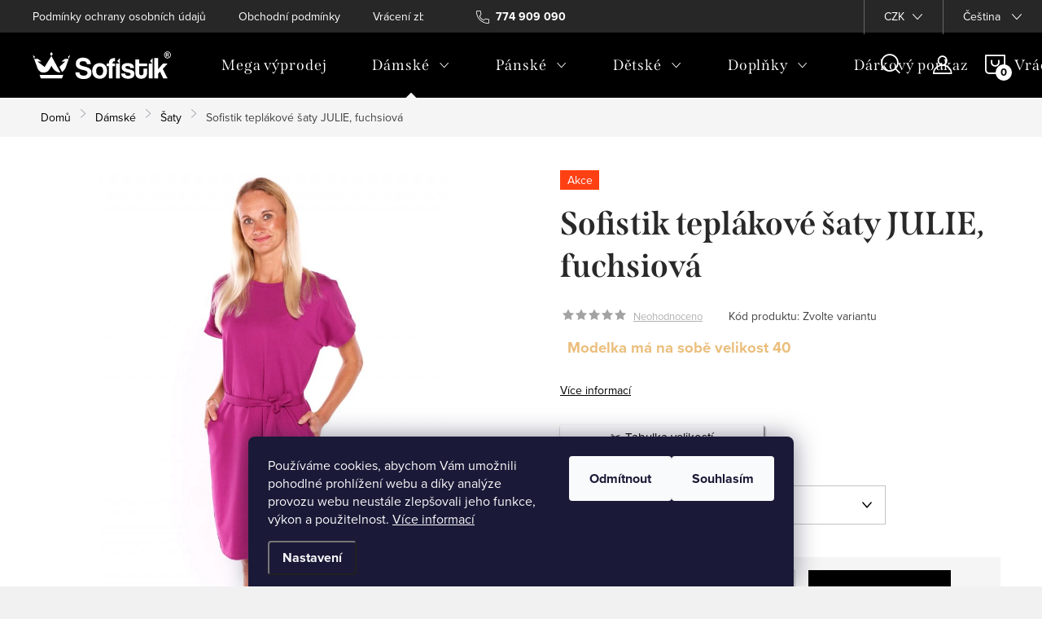

--- FILE ---
content_type: text/html; charset=utf-8
request_url: https://www.sofistik.cz/sofistik-teplakove-saty-julie--fuchsiova/
body_size: 30175
content:
<!doctype html><html lang="cs" dir="ltr" class="header-background-light external-fonts-loaded"><head><meta charset="utf-8" /><meta name="viewport" content="width=device-width,initial-scale=1" /><title>Sofistik teplákové šaty JULIE, fuchsiová - Sofistik</title><link rel="preconnect" href="https://cdn.myshoptet.com" /><link rel="dns-prefetch" href="https://cdn.myshoptet.com" /><link rel="preload" href="https://cdn.myshoptet.com/prj/dist/master/cms/libs/jquery/jquery-1.11.3.min.js" as="script" /><link href="https://cdn.myshoptet.com/prj/dist/master/cms/templates/frontend_templates/shared/css/font-face/source-sans-3.css" rel="stylesheet"><link href="https://cdn.myshoptet.com/prj/dist/master/cms/templates/frontend_templates/shared/css/font-face/exo-2.css" rel="stylesheet"><script>
dataLayer = [];
dataLayer.push({'shoptet' : {
    "pageId": 718,
    "pageType": "productDetail",
    "currency": "CZK",
    "currencyInfo": {
        "decimalSeparator": ",",
        "exchangeRate": 1,
        "priceDecimalPlaces": 2,
        "symbol": "K\u010d",
        "symbolLeft": 0,
        "thousandSeparator": " "
    },
    "language": "cs",
    "projectId": 498549,
    "product": {
        "id": 235,
        "guid": "41e44240-3fbf-11ed-89ef-ecf4bbcda94d",
        "hasVariants": true,
        "codes": [
            {
                "code": "235\/40",
                "quantity": "0",
                "stocks": [
                    {
                        "id": "ext",
                        "quantity": "0"
                    }
                ]
            },
            {
                "code": "235\/42",
                "quantity": "5",
                "stocks": [
                    {
                        "id": "ext",
                        "quantity": "5"
                    }
                ]
            },
            {
                "code": "235\/44",
                "quantity": "4",
                "stocks": [
                    {
                        "id": "ext",
                        "quantity": "4"
                    }
                ]
            },
            {
                "code": "235\/46",
                "quantity": "4",
                "stocks": [
                    {
                        "id": "ext",
                        "quantity": "4"
                    }
                ]
            },
            {
                "code": "235\/48",
                "quantity": "4",
                "stocks": [
                    {
                        "id": "ext",
                        "quantity": "4"
                    }
                ]
            },
            {
                "code": "235\/38",
                "quantity": "6",
                "stocks": [
                    {
                        "id": "ext",
                        "quantity": "6"
                    }
                ]
            }
        ],
        "name": "Sofistik tepl\u00e1kov\u00e9 \u0161aty JULIE, fuchsiov\u00e1",
        "appendix": "",
        "weight": 0,
        "manufacturerGuid": "1EF5334714766A28B71DDA0BA3DED3EE",
        "currentCategory": "D\u00e1msk\u00e9 | \u0160aty",
        "currentCategoryGuid": "8912114a-89a1-11ec-9c66-246e96436e9c",
        "defaultCategory": "D\u00e1msk\u00e9 | \u0160aty",
        "defaultCategoryGuid": "8912114a-89a1-11ec-9c66-246e96436e9c",
        "currency": "CZK",
        "priceWithVat": 599
    },
    "stocks": [
        {
            "id": "ext",
            "title": "Sklad",
            "isDeliveryPoint": 0,
            "visibleOnEshop": 1
        }
    ],
    "cartInfo": {
        "id": null,
        "freeShipping": false,
        "freeShippingFrom": 1000,
        "leftToFreeGift": {
            "formattedPrice": "0 K\u010d",
            "priceLeft": 0
        },
        "freeGift": false,
        "leftToFreeShipping": {
            "priceLeft": 1000,
            "dependOnRegion": 0,
            "formattedPrice": "1 000 K\u010d"
        },
        "discountCoupon": [],
        "getNoBillingShippingPrice": {
            "withoutVat": 0,
            "vat": 0,
            "withVat": 0
        },
        "cartItems": [],
        "taxMode": "ORDINARY"
    },
    "cart": [],
    "customer": {
        "priceRatio": 1,
        "priceListId": 1,
        "groupId": null,
        "registered": false,
        "mainAccount": false
    }
}});
dataLayer.push({'cookie_consent' : {
    "marketing": "denied",
    "analytics": "denied"
}});
document.addEventListener('DOMContentLoaded', function() {
    shoptet.consent.onAccept(function(agreements) {
        if (agreements.length == 0) {
            return;
        }
        dataLayer.push({
            'cookie_consent' : {
                'marketing' : (agreements.includes(shoptet.config.cookiesConsentOptPersonalisation)
                    ? 'granted' : 'denied'),
                'analytics': (agreements.includes(shoptet.config.cookiesConsentOptAnalytics)
                    ? 'granted' : 'denied')
            },
            'event': 'cookie_consent'
        });
    });
});
</script>

<!-- Google Tag Manager -->
<script>(function(w,d,s,l,i){w[l]=w[l]||[];w[l].push({'gtm.start':
new Date().getTime(),event:'gtm.js'});var f=d.getElementsByTagName(s)[0],
j=d.createElement(s),dl=l!='dataLayer'?'&l='+l:'';j.async=true;j.src=
'https://www.googletagmanager.com/gtm.js?id='+i+dl;f.parentNode.insertBefore(j,f);
})(window,document,'script','dataLayer','GTM-MJKG277C');</script>
<!-- End Google Tag Manager -->

<meta property="og:type" content="website"><meta property="og:site_name" content="sofistik.cz"><meta property="og:url" content="https://www.sofistik.cz/sofistik-teplakove-saty-julie--fuchsiova/"><meta property="og:title" content="Sofistik teplákové šaty JULIE, fuchsiová - Sofistik"><meta name="author" content="Sofistik"><meta name="web_author" content="Shoptet.cz"><meta name="dcterms.rightsHolder" content="www.sofistik.cz"><meta name="robots" content="index,follow"><meta property="og:image" content="https://cdn.myshoptet.com/usr/www.sofistik.cz/user/shop/big/235-4_19a.jpg?63dbb187"><meta property="og:description" content="Sofistik teplákové šaty JULIE, fuchsiová.  
Modelka má na sobě velikost 40
 
 "><meta name="description" content="Sofistik teplákové šaty JULIE, fuchsiová.  
Modelka má na sobě velikost 40
 
 "><meta name="google-site-verification" content="WG46lswv-Qpwmnqrc6LtNBOoBRtqvAyt95YD0dWE9iA"><meta property="product:price:amount" content="599"><meta property="product:price:currency" content="CZK"><style>:root {--color-primary: #000000;--color-primary-h: 0;--color-primary-s: 0%;--color-primary-l: 0%;--color-primary-hover: #666666;--color-primary-hover-h: 0;--color-primary-hover-s: 0%;--color-primary-hover-l: 40%;--color-secondary: #000000;--color-secondary-h: 0;--color-secondary-s: 0%;--color-secondary-l: 0%;--color-secondary-hover: #666666;--color-secondary-hover-h: 0;--color-secondary-hover-s: 0%;--color-secondary-hover-l: 40%;--color-tertiary: #000000;--color-tertiary-h: 0;--color-tertiary-s: 0%;--color-tertiary-l: 0%;--color-tertiary-hover: #666666;--color-tertiary-hover-h: 0;--color-tertiary-hover-s: 0%;--color-tertiary-hover-l: 40%;--color-header-background: #ffffff;--template-font: "Source Sans 3";--template-headings-font: "Exo 2";--header-background-url: url("[data-uri]");--cookies-notice-background: #1A1937;--cookies-notice-color: #F8FAFB;--cookies-notice-button-hover: #f5f5f5;--cookies-notice-link-hover: #27263f;--templates-update-management-preview-mode-content: "Náhled aktualizací šablony je aktivní pro váš prohlížeč."}</style>
    <script>var shoptet = shoptet || {};</script>
    <script src="https://cdn.myshoptet.com/prj/dist/master/shop/dist/main-3g-header.js.27c4444ba5dd6be3416d.js"></script>
<!-- User include --><!-- service 1047(677) html code header -->
<link rel="stylesheet preload" href="https://use.typekit.net/nxv2roq.css">
<link href="https://cdn.myshoptet.com/prj/dist/master/shop/dist/font-shoptet-11.css.62c94c7785ff2cea73b2.css" rel="stylesheet preload">
<link type="text/css" href="https://cdn.myshoptet.com/usr/paxio.myshoptet.com/user/documents/Venus/style.css?v771103" rel="stylesheet preload" media="all" />
<link href="https://cdn.myshoptet.com/usr/paxio.myshoptet.com/user/documents/blank/ikony.css?v23" rel="stylesheet preload">
<link href="https://cdn.myshoptet.com/usr/paxio.myshoptet.com/user/documents/Venus/preklady.css?v16" rel="stylesheet preload">
<link rel="stylesheet preload" href="https://cdn.myshoptet.com/usr/paxio.myshoptet.com/user/documents/Venus/Slider/slick.css" />
<link rel="stylesheet preload" href="https://cdn.myshoptet.com/usr/paxio.myshoptet.com/user/documents/Venus/Slider/slick-theme.css?v3" />
<link rel="stylesheet preload" href="https://cdn.myshoptet.com/usr/paxio.myshoptet.com/user/documents/Venus/Slider/slick-classic.css?v5" />
<meta name="theme-color" content="#000" id="theme-color"/>
<!-- service 518(170) html code header -->
<link rel="stylesheet" type="text/css" href="https://cdn.myshoptet.com/usr/302565.myshoptet.com/user/documents/assets/sizes/fv-studio-app-sizes.css?24.4.5" />
<style>
body.shoptetak-opal #myBtnTabulka_velikosti {position: relative;margin-bottom: 50px;}
</style>
<!-- service 1570(1164) html code header -->
<link rel="stylesheet" href="https://cdn.myshoptet.com/usr/shoptet.tomashlad.eu/user/documents/extras/products-auto-load/screen.css?v=0011">
<!-- project html code header -->
<link rel="preconnect" href="https://fonts.googleapis.com">
<link rel="preconnect" href="https://fonts.gstatic.com" crossorigin>
<link href="https://fonts.googleapis.com/css2?family=Inter:wght@400;700&family=Literata:opsz,wght@7..72,400;7..72,700&display=swap" rel="stylesheet">
<link rel="stylesheet" href="https://cdnjs.cloudflare.com/ajax/libs/tiny-slider/2.9.4/tiny-slider.css">
<!-- <link rel="stylesheet" href="https://cdn.doctype.dev/sofistik/sofistik.css?v=2" /> -->
<link type="text/css" rel="stylesheet" media="screen" href="/user/documents/paxio.css?v564" />


<meta name="facebook-domain-verification" content="0xmkk2vdmyrsunddj81832wblce7s4" />
<script type='text/javascript'>
  window.smartlook||(function(d) {
    var o=smartlook=function(){ o.api.push(arguments)},h=d.getElementsByTagName('head')[0];
    var c=d.createElement('script');o.api=new Array();c.async=true;c.type='text/javascript';
    c.charset='utf-8';c.src='https://web-sdk.smartlook.com/recorder.js';h.appendChild(c);
    })(document);
    smartlook('init', '2af14b53a609581622417cb734915b8f61d5c27d', { region: 'eu' });
</script>

<!-- Hotjar Tracking Code for https://www.sofistik.cz/ -->
<script>
    (function(h,o,t,j,a,r){
        h.hj=h.hj||function(){(h.hj.q=h.hj.q||[]).push(arguments)};
        h._hjSettings={hjid:3743389,hjsv:6};
        a=o.getElementsByTagName('head')[0];
        r=o.createElement('script');r.async=1;
        r.src=t+h._hjSettings.hjid+j+h._hjSettings.hjsv;
        a.appendChild(r);
    })(window,document,'https://static.hotjar.com/c/hotjar-','.js?sv=');
</script>

<script>
 fvstudio_sizes_default_url = '/tabulka-velikosti-/';
 fvstudio_sizes_i18n = {
 'cs': {
 'sizes_table': 'Tabulka velikostí'
 }
 };
</script>
<style>
@media screen and (min-width: 768px){
.navigation-in > ul > li.ext > ul > li > a{display: block;}
.navigation-in > ul > li.ext > ul > li > div{padding-left: 12px;}
.navigation-in > ul > li.ext > ul > li:not(.has-third-level) > div > a {margin-bottom: 0;line-height: 22px;height: 64px;display: flex;align-items: center;}
.menu-level-3{display: none !important;}
.navigation-in > ul > li.ext > ul > li > div > a {margin-bottom: 0;}
.navigation-in > ul > li.ext > ul > li > div {line-height: 22px;height: 64px;display: flex;align-items: center;}
}
</style>
<!-- /User include --><link rel="shortcut icon" href="/favicon.ico" type="image/x-icon" /><link rel="canonical" href="https://www.sofistik.cz/sofistik-teplakove-saty-julie--fuchsiova/" /><link rel="alternate" hreflang="cs" href="https://www.sofistik.cz/sofistik-teplakove-saty-julie--fuchsiova/" /><link rel="alternate" hreflang="sk" href="https://www.sofistik.cz/sk/sofistik-teplakove-saty-julie--fuchsiova/" /><link rel="alternate" hreflang="x-default" href="https://www.sofistik.cz/sofistik-teplakove-saty-julie--fuchsiova/" />    <script>
        var _hwq = _hwq || [];
        _hwq.push(['setKey', 'FB124CA1558F9223977CB4BE78C79302']);
        _hwq.push(['setTopPos', '280']);
        _hwq.push(['showWidget', '22']);
        (function() {
            var ho = document.createElement('script');
            ho.src = 'https://cz.im9.cz/direct/i/gjs.php?n=wdgt&sak=FB124CA1558F9223977CB4BE78C79302';
            var s = document.getElementsByTagName('script')[0]; s.parentNode.insertBefore(ho, s);
        })();
    </script>
    <!-- Global site tag (gtag.js) - Google Analytics -->
    <script async src="https://www.googletagmanager.com/gtag/js?id=G-95H8GTC826"></script>
    <script>
        
        window.dataLayer = window.dataLayer || [];
        function gtag(){dataLayer.push(arguments);}
        

                    console.debug('default consent data');

            gtag('consent', 'default', {"ad_storage":"denied","analytics_storage":"denied","ad_user_data":"denied","ad_personalization":"denied","wait_for_update":500});
            dataLayer.push({
                'event': 'default_consent'
            });
        
        gtag('js', new Date());

                gtag('config', 'UA-250159862-1', { 'groups': "UA" });
        
                gtag('config', 'G-95H8GTC826', {"groups":"GA4","send_page_view":false,"content_group":"productDetail","currency":"CZK","page_language":"cs"});
        
                gtag('config', 'AW-11030890602', {"allow_enhanced_conversions":true});
        
        
        
        
        
                    gtag('event', 'page_view', {"send_to":"GA4","page_language":"cs","content_group":"productDetail","currency":"CZK"});
        
                gtag('set', 'currency', 'CZK');

        gtag('event', 'view_item', {
            "send_to": "UA",
            "items": [
                {
                    "id": "235\/40",
                    "name": "Sofistik tepl\u00e1kov\u00e9 \u0161aty JULIE, fuchsiov\u00e1",
                    "category": "D\u00e1msk\u00e9 \/ \u0160aty",
                                        "brand": "Sofistik",
                                                            "variant": "Velikost: 40",
                                        "price": 495.04
                }
            ]
        });
        
        
        
        
        
                    gtag('event', 'view_item', {"send_to":"GA4","page_language":"cs","content_group":"productDetail","value":495.04000000000002,"currency":"CZK","items":[{"item_id":"235\/40","item_name":"Sofistik tepl\u00e1kov\u00e9 \u0161aty JULIE, fuchsiov\u00e1","item_brand":"Sofistik","item_category":"D\u00e1msk\u00e9","item_category2":"\u0160aty","item_variant":"235\/40~Velikost: 40","price":495.04000000000002,"quantity":1,"index":0}]});
        
        
        
        
        
        
        
        document.addEventListener('DOMContentLoaded', function() {
            if (typeof shoptet.tracking !== 'undefined') {
                for (var id in shoptet.tracking.bannersList) {
                    gtag('event', 'view_promotion', {
                        "send_to": "UA",
                        "promotions": [
                            {
                                "id": shoptet.tracking.bannersList[id].id,
                                "name": shoptet.tracking.bannersList[id].name,
                                "position": shoptet.tracking.bannersList[id].position
                            }
                        ]
                    });
                }
            }

            shoptet.consent.onAccept(function(agreements) {
                if (agreements.length !== 0) {
                    console.debug('gtag consent accept');
                    var gtagConsentPayload =  {
                        'ad_storage': agreements.includes(shoptet.config.cookiesConsentOptPersonalisation)
                            ? 'granted' : 'denied',
                        'analytics_storage': agreements.includes(shoptet.config.cookiesConsentOptAnalytics)
                            ? 'granted' : 'denied',
                                                                                                'ad_user_data': agreements.includes(shoptet.config.cookiesConsentOptPersonalisation)
                            ? 'granted' : 'denied',
                        'ad_personalization': agreements.includes(shoptet.config.cookiesConsentOptPersonalisation)
                            ? 'granted' : 'denied',
                        };
                    console.debug('update consent data', gtagConsentPayload);
                    gtag('consent', 'update', gtagConsentPayload);
                    dataLayer.push(
                        { 'event': 'update_consent' }
                    );
                }
            });
        });
    </script>
<script>
    (function(t, r, a, c, k, i, n, g) { t['ROIDataObject'] = k;
    t[k]=t[k]||function(){ (t[k].q=t[k].q||[]).push(arguments) },t[k].c=i;n=r.createElement(a),
    g=r.getElementsByTagName(a)[0];n.async=1;n.src=c;g.parentNode.insertBefore(n,g)
    })(window, document, 'script', '//www.heureka.cz/ocm/sdk.js?source=shoptet&version=2&page=product_detail', 'heureka', 'cz');

    heureka('set_user_consent', 0);
</script>
</head><body class="desktop id-718 in-saty template-11 type-product type-detail one-column-body columns-mobile-2 columns-3 blank-mode blank-mode-css ums_forms_redesign--off ums_a11y_category_page--on ums_discussion_rating_forms--off ums_flags_display_unification--on ums_a11y_login--on mobile-header-version-1">
        <div id="fb-root"></div>
        <script>
            window.fbAsyncInit = function() {
                FB.init({
                    autoLogAppEvents : true,
                    xfbml            : true,
                    version          : 'v24.0'
                });
            };
        </script>
        <script async defer crossorigin="anonymous" src="https://connect.facebook.net/cs_CZ/sdk.js#xfbml=1&version=v24.0"></script>
<!-- Google Tag Manager (noscript) -->
<noscript><iframe src="https://www.googletagmanager.com/ns.html?id=GTM-MJKG277C"
height="0" width="0" style="display:none;visibility:hidden"></iframe></noscript>
<!-- End Google Tag Manager (noscript) -->

    <div class="siteCookies siteCookies--bottom siteCookies--dark js-siteCookies" role="dialog" data-testid="cookiesPopup" data-nosnippet>
        <div class="siteCookies__form">
            <div class="siteCookies__content">
                <div class="siteCookies__text">
                    Používáme cookies, abychom Vám umožnili pohodlné prohlížení webu a díky analýze provozu webu neustále zlepšovali jeho funkce, výkon a použitelnost. <a href="/podminky-ochrany-osobnich-udaju/" target="_blank" rel="noopener noreferrer">Více informací</a>
                </div>
                <p class="siteCookies__links">
                    <button class="siteCookies__link js-cookies-settings" aria-label="Nastavení cookies" data-testid="cookiesSettings">Nastavení</button>
                </p>
            </div>
            <div class="siteCookies__buttonWrap">
                                    <button class="siteCookies__button js-cookiesConsentSubmit" value="reject" aria-label="Odmítnout cookies" data-testid="buttonCookiesReject">Odmítnout</button>
                                <button class="siteCookies__button js-cookiesConsentSubmit" value="all" aria-label="Přijmout cookies" data-testid="buttonCookiesAccept">Souhlasím</button>
            </div>
        </div>
        <script>
            document.addEventListener("DOMContentLoaded", () => {
                const siteCookies = document.querySelector('.js-siteCookies');
                document.addEventListener("scroll", shoptet.common.throttle(() => {
                    const st = document.documentElement.scrollTop;
                    if (st > 1) {
                        siteCookies.classList.add('siteCookies--scrolled');
                    } else {
                        siteCookies.classList.remove('siteCookies--scrolled');
                    }
                }, 100));
            });
        </script>
    </div>
<a href="#content" class="skip-link sr-only">Přejít na obsah</a><div class="overall-wrapper"><div class="user-action"><div class="container">
    <div class="user-action-in">
                    <div id="login" class="user-action-login popup-widget login-widget" role="dialog" aria-labelledby="loginHeading">
        <div class="popup-widget-inner">
                            <h2 id="loginHeading">Přihlášení k vašemu účtu</h2><div id="customerLogin"><form action="/action/Customer/Login/" method="post" id="formLoginIncluded" class="csrf-enabled formLogin" data-testid="formLogin"><input type="hidden" name="referer" value="" /><div class="form-group"><div class="input-wrapper email js-validated-element-wrapper no-label"><input type="email" name="email" class="form-control" autofocus placeholder="E-mailová adresa (např. jan@novak.cz)" data-testid="inputEmail" autocomplete="email" required /></div></div><div class="form-group"><div class="input-wrapper password js-validated-element-wrapper no-label"><input type="password" name="password" class="form-control" placeholder="Heslo" data-testid="inputPassword" autocomplete="current-password" required /><span class="no-display">Nemůžete vyplnit toto pole</span><input type="text" name="surname" value="" class="no-display" /></div></div><div class="form-group"><div class="login-wrapper"><button type="submit" class="btn btn-secondary btn-text btn-login" data-testid="buttonSubmit">Přihlásit se</button><div class="password-helper"><a href="/registrace/" data-testid="signup" rel="nofollow">Nová registrace</a><a href="/klient/zapomenute-heslo/" rel="nofollow">Zapomenuté heslo</a></div></div></div></form>
</div>                    </div>
    </div>

                            <div id="cart-widget" class="user-action-cart popup-widget cart-widget loader-wrapper" data-testid="popupCartWidget" role="dialog" aria-hidden="true">
    <div class="popup-widget-inner cart-widget-inner place-cart-here">
        <div class="loader-overlay">
            <div class="loader"></div>
        </div>
    </div>

    <div class="cart-widget-button">
        <a href="/kosik/" class="btn btn-conversion" id="continue-order-button" rel="nofollow" data-testid="buttonNextStep">Pokračovat do košíku</a>
    </div>
</div>
            </div>
</div>
</div><div class="top-navigation-bar" data-testid="topNavigationBar">

    <div class="container">

        <div class="top-navigation-contacts">
            <strong>Zákaznická podpora:</strong><a href="tel:774909090" class="project-phone" aria-label="Zavolat na 774909090" data-testid="contactboxPhone"><span>774 909 090</span></a><a href="mailto:info@sofistik.cz" class="project-email" data-testid="contactboxEmail"><span>info@sofistik.cz</span></a>        </div>

                            <div class="top-navigation-menu">
                <div class="top-navigation-menu-trigger"></div>
                <ul class="top-navigation-bar-menu">
                                            <li class="top-navigation-menu-item-691">
                            <a href="/podminky-ochrany-osobnich-udaju/">Podmínky ochrany osobních údajů </a>
                        </li>
                                            <li class="top-navigation-menu-item-39">
                            <a href="/obchodni-podminky/">Obchodní podmínky</a>
                        </li>
                                            <li class="top-navigation-menu-item-862">
                            <a href="/vraceni-bozi/">Vrácení zboží</a>
                        </li>
                                    </ul>
                <ul class="top-navigation-bar-menu-helper"></ul>
            </div>
        
        <div class="top-navigation-tools top-navigation-tools--language">
            <div class="responsive-tools">
                <a href="#" class="toggle-window" data-target="search" aria-label="Hledat" data-testid="linkSearchIcon"></a>
                                                            <a href="#" class="toggle-window" data-target="login"></a>
                                                    <a href="#" class="toggle-window" data-target="navigation" aria-label="Menu" data-testid="hamburgerMenu"></a>
            </div>
                <div class="languagesMenu">
        <button id="topNavigationDropdown" class="languagesMenu__flags" type="button" data-toggle="dropdown" aria-haspopup="true" aria-expanded="false">
            <svg aria-hidden="true" style="position: absolute; width: 0; height: 0; overflow: hidden;" version="1.1" xmlns="http://www.w3.org/2000/svg" xmlns:xlink="http://www.w3.org/1999/xlink"><defs><symbol id="shp-flag-CZ" viewBox="0 0 32 32"><title>CZ</title><path fill="#0052b4" style="fill: var(--color20, #0052b4)" d="M0 5.334h32v21.333h-32v-21.333z"></path><path fill="#d80027" style="fill: var(--color19, #d80027)" d="M32 16v10.666h-32l13.449-10.666z"></path><path fill="#f0f0f0" style="fill: var(--color21, #f0f0f0)" d="M32 5.334v10.666h-18.551l-13.449-10.666z"></path></symbol><symbol id="shp-flag-SK" viewBox="0 0 32 32"><title>SK</title><path fill="#f0f0f0" style="fill: var(--color21, #f0f0f0)" d="M0 5.334h32v21.333h-32v-21.333z"></path><path fill="#0052b4" style="fill: var(--color20, #0052b4)" d="M0 12.29h32v7.42h-32v-7.42z"></path><path fill="#d80027" style="fill: var(--color19, #d80027)" d="M0 19.71h32v6.957h-32v-6.956z"></path><path fill="#f0f0f0" style="fill: var(--color21, #f0f0f0)" d="M8.092 11.362v5.321c0 3.027 3.954 3.954 3.954 3.954s3.954-0.927 3.954-3.954v-5.321h-7.908z"></path><path fill="#d80027" style="fill: var(--color19, #d80027)" d="M9.133 11.518v5.121c0 0.342 0.076 0.665 0.226 0.968 1.493 0 3.725 0 5.373 0 0.15-0.303 0.226-0.626 0.226-0.968v-5.121h-5.826z"></path><path fill="#f0f0f0" style="fill: var(--color21, #f0f0f0)" d="M13.831 15.089h-1.339v-0.893h0.893v-0.893h-0.893v-0.893h-0.893v0.893h-0.893v0.893h0.893v0.893h-1.339v0.893h1.339v0.893h0.893v-0.893h1.339z"></path><path fill="#0052b4" style="fill: var(--color20, #0052b4)" d="M10.577 18.854c0.575 0.361 1.166 0.571 1.469 0.665 0.303-0.093 0.894-0.303 1.469-0.665 0.58-0.365 0.987-0.782 1.218-1.246-0.255-0.18-0.565-0.286-0.901-0.286-0.122 0-0.241 0.015-0.355 0.041-0.242-0.55-0.791-0.934-1.43-0.934s-1.188 0.384-1.43 0.934c-0.114-0.027-0.233-0.041-0.355-0.041-0.336 0-0.646 0.106-0.901 0.286 0.231 0.465 0.637 0.882 1.217 1.246z"></path></symbol></defs></svg>
            <svg class="shp-flag shp-flag-CZ">
                <use xlink:href="#shp-flag-CZ"></use>
            </svg>
            <span class="caret"></span>
        </button>
        <div class="languagesMenu__content" aria-labelledby="topNavigationDropdown">
                            <div class="languagesMenu__box toggle-window js-languagesMenu__box" data-hover="true" data-target="currency">
                    <div class="languagesMenu__header languagesMenu__header--name">Měna</div>
                    <div class="languagesMenu__header languagesMenu__header--actual" data-toggle="dropdown">CZK<span class="caret"></span></div>
                    <ul class="languagesMenu__list languagesMenu__list--currency">
                                                    <li class="languagesMenu__list__item">
                                <a href="/action/Currency/changeCurrency/?currencyCode=CZK" rel="nofollow" class="languagesMenu__list__link languagesMenu__list__link--currency">CZK</a>
                            </li>
                                                    <li class="languagesMenu__list__item">
                                <a href="/action/Currency/changeCurrency/?currencyCode=EUR" rel="nofollow" class="languagesMenu__list__link languagesMenu__list__link--currency">EUR</a>
                            </li>
                                            </ul>
                </div>
                                        <div class="languagesMenu__box toggle-window js-languagesMenu__box" data-hover="true" data-target="language">
                    <div class="languagesMenu__header languagesMenu__header--name">Jazyk</div>
                    <div class="languagesMenu__header languagesMenu__header--actual" data-toggle="dropdown">
                                                                                    
                                    Čeština
                                
                                                                                                                                <span class="caret"></span>
                    </div>
                    <ul class="languagesMenu__list languagesMenu__list--language">
                                                    <li>
                                <a href="/action/Language/changeLanguage/?language=cs" rel="nofollow" class="languagesMenu__list__link">
                                    <svg class="shp-flag shp-flag-CZ">
                                        <use xlink:href="#shp-flag-CZ"></use>
                                    </svg>
                                    <span class="languagesMenu__list__name languagesMenu__list__name--actual">Čeština</span>
                                </a>
                            </li>
                                                    <li>
                                <a href="/action/Language/changeLanguage/?language=sk" rel="nofollow" class="languagesMenu__list__link">
                                    <svg class="shp-flag shp-flag-SK">
                                        <use xlink:href="#shp-flag-SK"></use>
                                    </svg>
                                    <span class="languagesMenu__list__name">Slovenčina</span>
                                </a>
                            </li>
                                            </ul>
                </div>
                    </div>
    </div>
            <button class="top-nav-button top-nav-button-login toggle-window" type="button" data-target="login" aria-haspopup="dialog" aria-controls="login" aria-expanded="false" data-testid="signin"><span>Přihlášení</span></button>        </div>

    </div>

</div>
<header id="header"><div class="container navigation-wrapper">
    <div class="header-top">
        <div class="site-name-wrapper">
            <div class="site-name"><a href="/" data-testid="linkWebsiteLogo"><img src="https://cdn.myshoptet.com/usr/www.sofistik.cz/user/logos/sofistik.svg" alt="Sofistik" fetchpriority="low" /></a></div>        </div>
        <div class="search" itemscope itemtype="https://schema.org/WebSite">
            <meta itemprop="headline" content="Šaty"/><meta itemprop="url" content="https://www.sofistik.cz"/><meta itemprop="text" content="Sofistik teplákové šaty JULIE, fuchsiová. &amp;amp;nbsp; Modelka má na sobě velikost 40 &amp;amp;nbsp; &amp;amp;nbsp;"/>            <form action="/action/ProductSearch/prepareString/" method="post"
    id="formSearchForm" class="search-form compact-form js-search-main"
    itemprop="potentialAction" itemscope itemtype="https://schema.org/SearchAction" data-testid="searchForm">
    <fieldset>
        <meta itemprop="target"
            content="https://www.sofistik.cz/vyhledavani/?string={string}"/>
        <input type="hidden" name="language" value="cs"/>
        
            
<input
    type="search"
    name="string"
        class="query-input form-control search-input js-search-input"
    placeholder="Napište, co hledáte"
    autocomplete="off"
    required
    itemprop="query-input"
    aria-label="Vyhledávání"
    data-testid="searchInput"
>
            <button type="submit" class="btn btn-default" data-testid="searchBtn">Hledat</button>
        
    </fieldset>
</form>
        </div>
        <div class="navigation-buttons">
                
    <a href="/kosik/" class="btn btn-icon toggle-window cart-count" data-target="cart" data-hover="true" data-redirect="true" data-testid="headerCart" rel="nofollow" aria-haspopup="dialog" aria-expanded="false" aria-controls="cart-widget">
        
                <span class="sr-only">Nákupní košík</span>
        
            <span class="cart-price visible-lg-inline-block" data-testid="headerCartPrice">
                                    Prázdný košík                            </span>
        
    
            </a>
        </div>
    </div>
    <nav id="navigation" aria-label="Hlavní menu" data-collapsible="true"><div class="navigation-in menu"><ul class="menu-level-1" role="menubar" data-testid="headerMenuItems"><li class="menu-item-1503" role="none"><a href="/mega-vyprodej/" data-testid="headerMenuItem" role="menuitem" aria-expanded="false"><b>Mega výprodej</b></a></li>
<li class="menu-item-706 ext" role="none"><a href="/damske/" data-testid="headerMenuItem" role="menuitem" aria-haspopup="true" aria-expanded="false"><b>Dámské</b><span class="submenu-arrow"></span></a><ul class="menu-level-2" aria-label="Dámské" tabindex="-1" role="menu"><li class="menu-item-718 has-third-level active" role="none"><a href="/saty/" class="menu-image" data-testid="headerMenuItem" tabindex="-1" aria-hidden="true"><img src="data:image/svg+xml,%3Csvg%20width%3D%22140%22%20height%3D%22100%22%20xmlns%3D%22http%3A%2F%2Fwww.w3.org%2F2000%2Fsvg%22%3E%3C%2Fsvg%3E" alt="" aria-hidden="true" width="140" height="100"  data-src="https://cdn.myshoptet.com/usr/www.sofistik.cz/user/categories/thumb/dsc00178.jpg" fetchpriority="low" /></a><div><a href="/saty/" data-testid="headerMenuItem" role="menuitem"><span>Šaty</span></a>
                                                    <ul class="menu-level-3" role="menu">
                                                                    <li class="menu-item-1180" role="none">
                                        <a href="/jarni-letni-saty/" data-testid="headerMenuItem" role="menuitem">
                                            Jarní/Letní šaty</a>,                                    </li>
                                                                    <li class="menu-item-1183" role="none">
                                        <a href="/plesove-saty/" data-testid="headerMenuItem" role="menuitem">
                                            Plesové šaty</a>,                                    </li>
                                                                    <li class="menu-item-1186" role="none">
                                        <a href="/teplakove-saty/" data-testid="headerMenuItem" role="menuitem">
                                            Teplákové šaty</a>,                                    </li>
                                                                    <li class="menu-item-1323" role="none">
                                        <a href="/podzimni-zimni/" data-testid="headerMenuItem" role="menuitem">
                                            Podzimní/zimní</a>,                                    </li>
                                                                    <li class="menu-item-1587" role="none">
                                        <a href="/kosilove-saty/" data-testid="headerMenuItem" role="menuitem">
                                            Košilové šaty</a>                                    </li>
                                                            </ul>
                        </div></li><li class="menu-item-721" role="none"><a href="/mikiny/" class="menu-image" data-testid="headerMenuItem" tabindex="-1" aria-hidden="true"><img src="data:image/svg+xml,%3Csvg%20width%3D%22140%22%20height%3D%22100%22%20xmlns%3D%22http%3A%2F%2Fwww.w3.org%2F2000%2Fsvg%22%3E%3C%2Fsvg%3E" alt="" aria-hidden="true" width="140" height="100"  data-src="https://cdn.myshoptet.com/usr/www.sofistik.cz/user/categories/thumb/21a.jpg" fetchpriority="low" /></a><div><a href="/mikiny/" data-testid="headerMenuItem" role="menuitem"><span>Mikiny</span></a>
                        </div></li><li class="menu-item-715" role="none"><a href="/leginy/" class="menu-image" data-testid="headerMenuItem" tabindex="-1" aria-hidden="true"><img src="data:image/svg+xml,%3Csvg%20width%3D%22140%22%20height%3D%22100%22%20xmlns%3D%22http%3A%2F%2Fwww.w3.org%2F2000%2Fsvg%22%3E%3C%2Fsvg%3E" alt="" aria-hidden="true" width="140" height="100"  data-src="https://cdn.myshoptet.com/usr/www.sofistik.cz/user/categories/thumb/42b.jpg" fetchpriority="low" /></a><div><a href="/leginy/" data-testid="headerMenuItem" role="menuitem"><span>Legíny</span></a>
                        </div></li><li class="menu-item-754" role="none"><a href="/teplaky/" class="menu-image" data-testid="headerMenuItem" tabindex="-1" aria-hidden="true"><img src="data:image/svg+xml,%3Csvg%20width%3D%22140%22%20height%3D%22100%22%20xmlns%3D%22http%3A%2F%2Fwww.w3.org%2F2000%2Fsvg%22%3E%3C%2Fsvg%3E" alt="" aria-hidden="true" width="140" height="100"  data-src="https://cdn.myshoptet.com/usr/www.sofistik.cz/user/categories/thumb/32-2.jpg" fetchpriority="low" /></a><div><a href="/teplaky/" data-testid="headerMenuItem" role="menuitem"><span>Tepláky</span></a>
                        </div></li><li class="menu-item-727" role="none"><a href="/tricka/" class="menu-image" data-testid="headerMenuItem" tabindex="-1" aria-hidden="true"><img src="data:image/svg+xml,%3Csvg%20width%3D%22140%22%20height%3D%22100%22%20xmlns%3D%22http%3A%2F%2Fwww.w3.org%2F2000%2Fsvg%22%3E%3C%2Fsvg%3E" alt="" aria-hidden="true" width="140" height="100"  data-src="https://cdn.myshoptet.com/usr/www.sofistik.cz/user/categories/thumb/26b.jpg" fetchpriority="low" /></a><div><a href="/tricka/" data-testid="headerMenuItem" role="menuitem"><span>Trička</span></a>
                        </div></li><li class="menu-item-760" role="none"><a href="/halenky-pulovry/" class="menu-image" data-testid="headerMenuItem" tabindex="-1" aria-hidden="true"><img src="data:image/svg+xml,%3Csvg%20width%3D%22140%22%20height%3D%22100%22%20xmlns%3D%22http%3A%2F%2Fwww.w3.org%2F2000%2Fsvg%22%3E%3C%2Fsvg%3E" alt="" aria-hidden="true" width="140" height="100"  data-src="https://cdn.myshoptet.com/usr/www.sofistik.cz/user/categories/thumb/7rv01894-arw.jpg" fetchpriority="low" /></a><div><a href="/halenky-pulovry/" data-testid="headerMenuItem" role="menuitem"><span>Halenky / pulovry</span></a>
                        </div></li><li class="menu-item-1261" role="none"><a href="/tuniky/" class="menu-image" data-testid="headerMenuItem" tabindex="-1" aria-hidden="true"><img src="data:image/svg+xml,%3Csvg%20width%3D%22140%22%20height%3D%22100%22%20xmlns%3D%22http%3A%2F%2Fwww.w3.org%2F2000%2Fsvg%22%3E%3C%2Fsvg%3E" alt="" aria-hidden="true" width="140" height="100"  data-src="https://cdn.myshoptet.com/usr/www.sofistik.cz/user/categories/thumb/tunika.png" fetchpriority="low" /></a><div><a href="/tuniky/" data-testid="headerMenuItem" role="menuitem"><span>Tuniky</span></a>
                        </div></li><li class="menu-item-766" role="none"><a href="/soupravy/" class="menu-image" data-testid="headerMenuItem" tabindex="-1" aria-hidden="true"><img src="data:image/svg+xml,%3Csvg%20width%3D%22140%22%20height%3D%22100%22%20xmlns%3D%22http%3A%2F%2Fwww.w3.org%2F2000%2Fsvg%22%3E%3C%2Fsvg%3E" alt="" aria-hidden="true" width="140" height="100"  data-src="https://cdn.myshoptet.com/usr/www.sofistik.cz/user/categories/thumb/32-1.jpg" fetchpriority="low" /></a><div><a href="/soupravy/" data-testid="headerMenuItem" role="menuitem"><span>Soupravy</span></a>
                        </div></li><li class="menu-item-969" role="none"><a href="/saka/" class="menu-image" data-testid="headerMenuItem" tabindex="-1" aria-hidden="true"><img src="data:image/svg+xml,%3Csvg%20width%3D%22140%22%20height%3D%22100%22%20xmlns%3D%22http%3A%2F%2Fwww.w3.org%2F2000%2Fsvg%22%3E%3C%2Fsvg%3E" alt="" aria-hidden="true" width="140" height="100"  data-src="https://cdn.myshoptet.com/usr/www.sofistik.cz/user/categories/thumb/wqdqwq.jpg" fetchpriority="low" /></a><div><a href="/saka/" data-testid="headerMenuItem" role="menuitem"><span>Saka</span></a>
                        </div></li><li class="menu-item-999" role="none"><a href="/cepice/" class="menu-image" data-testid="headerMenuItem" tabindex="-1" aria-hidden="true"><img src="data:image/svg+xml,%3Csvg%20width%3D%22140%22%20height%3D%22100%22%20xmlns%3D%22http%3A%2F%2Fwww.w3.org%2F2000%2Fsvg%22%3E%3C%2Fsvg%3E" alt="" aria-hidden="true" width="140" height="100"  data-src="https://cdn.myshoptet.com/usr/www.sofistik.cz/user/categories/thumb/dsc00532.jpg" fetchpriority="low" /></a><div><a href="/cepice/" data-testid="headerMenuItem" role="menuitem"><span>Čepice</span></a>
                        </div></li><li class="menu-item-1005" role="none"><a href="/nakrcniky/" class="menu-image" data-testid="headerMenuItem" tabindex="-1" aria-hidden="true"><img src="data:image/svg+xml,%3Csvg%20width%3D%22140%22%20height%3D%22100%22%20xmlns%3D%22http%3A%2F%2Fwww.w3.org%2F2000%2Fsvg%22%3E%3C%2Fsvg%3E" alt="" aria-hidden="true" width="140" height="100"  data-src="https://cdn.myshoptet.com/usr/www.sofistik.cz/user/categories/thumb/dsc00424.jpg" fetchpriority="low" /></a><div><a href="/nakrcniky/" data-testid="headerMenuItem" role="menuitem"><span>Nákrčníky</span></a>
                        </div></li><li class="menu-item-1011" role="none"><a href="/vyprodej/" class="menu-image" data-testid="headerMenuItem" tabindex="-1" aria-hidden="true"><img src="data:image/svg+xml,%3Csvg%20width%3D%22140%22%20height%3D%22100%22%20xmlns%3D%22http%3A%2F%2Fwww.w3.org%2F2000%2Fsvg%22%3E%3C%2Fsvg%3E" alt="" aria-hidden="true" width="140" height="100"  data-src="https://cdn.myshoptet.com/usr/www.sofistik.cz/user/categories/thumb/discount.jpg" fetchpriority="low" /></a><div><a href="/vyprodej/" data-testid="headerMenuItem" role="menuitem"><span>Výprodej</span></a>
                        </div></li><li class="menu-item-1108" role="none"><a href="/sukne/" class="menu-image" data-testid="headerMenuItem" tabindex="-1" aria-hidden="true"><img src="data:image/svg+xml,%3Csvg%20width%3D%22140%22%20height%3D%22100%22%20xmlns%3D%22http%3A%2F%2Fwww.w3.org%2F2000%2Fsvg%22%3E%3C%2Fsvg%3E" alt="" aria-hidden="true" width="140" height="100"  data-src="https://cdn.myshoptet.com/usr/www.sofistik.cz/user/categories/thumb/sr508350.jpg" fetchpriority="low" /></a><div><a href="/sukne/" data-testid="headerMenuItem" role="menuitem"><span>Sukně</span></a>
                        </div></li><li class="menu-item-1318" role="none"><a href="/vady-ii--jakost/" class="menu-image" data-testid="headerMenuItem" tabindex="-1" aria-hidden="true"><img src="data:image/svg+xml,%3Csvg%20width%3D%22140%22%20height%3D%22100%22%20xmlns%3D%22http%3A%2F%2Fwww.w3.org%2F2000%2Fsvg%22%3E%3C%2Fsvg%3E" alt="" aria-hidden="true" width="140" height="100"  data-src="https://cdn.myshoptet.com/prj/dist/master/cms/templates/frontend_templates/00/img/folder.svg" fetchpriority="low" /></a><div><a href="/vady-ii--jakost/" data-testid="headerMenuItem" role="menuitem"><span>Vady II. Jakost</span></a>
                        </div></li></ul></li>
<li class="menu-item-1014 ext" role="none"><a href="/panske/" data-testid="headerMenuItem" role="menuitem" aria-haspopup="true" aria-expanded="false"><b>Pánské</b><span class="submenu-arrow"></span></a><ul class="menu-level-2" aria-label="Pánské" tabindex="-1" role="menu"><li class="menu-item-1017" role="none"><a href="/mikiny-2/" class="menu-image" data-testid="headerMenuItem" tabindex="-1" aria-hidden="true"><img src="data:image/svg+xml,%3Csvg%20width%3D%22140%22%20height%3D%22100%22%20xmlns%3D%22http%3A%2F%2Fwww.w3.org%2F2000%2Fsvg%22%3E%3C%2Fsvg%3E" alt="" aria-hidden="true" width="140" height="100"  data-src="https://cdn.myshoptet.com/usr/www.sofistik.cz/user/categories/thumb/dsc08573.jpg" fetchpriority="low" /></a><div><a href="/mikiny-2/" data-testid="headerMenuItem" role="menuitem"><span>Mikiny</span></a>
                        </div></li><li class="menu-item-1020" role="none"><a href="/teplaky-2/" class="menu-image" data-testid="headerMenuItem" tabindex="-1" aria-hidden="true"><img src="data:image/svg+xml,%3Csvg%20width%3D%22140%22%20height%3D%22100%22%20xmlns%3D%22http%3A%2F%2Fwww.w3.org%2F2000%2Fsvg%22%3E%3C%2Fsvg%3E" alt="" aria-hidden="true" width="140" height="100"  data-src="https://cdn.myshoptet.com/usr/www.sofistik.cz/user/categories/thumb/dsc08580.jpg" fetchpriority="low" /></a><div><a href="/teplaky-2/" data-testid="headerMenuItem" role="menuitem"><span>Tepláky</span></a>
                        </div></li><li class="menu-item-1023" role="none"><a href="/tricka-2/" class="menu-image" data-testid="headerMenuItem" tabindex="-1" aria-hidden="true"><img src="data:image/svg+xml,%3Csvg%20width%3D%22140%22%20height%3D%22100%22%20xmlns%3D%22http%3A%2F%2Fwww.w3.org%2F2000%2Fsvg%22%3E%3C%2Fsvg%3E" alt="" aria-hidden="true" width="140" height="100"  data-src="https://cdn.myshoptet.com/usr/www.sofistik.cz/user/categories/thumb/dsc08673.jpg" fetchpriority="low" /></a><div><a href="/tricka-2/" data-testid="headerMenuItem" role="menuitem"><span>Trička</span></a>
                        </div></li></ul></li>
<li class="menu-item-712 ext" role="none"><a href="/detske/" data-testid="headerMenuItem" role="menuitem" aria-haspopup="true" aria-expanded="false"><b>Dětské</b><span class="submenu-arrow"></span></a><ul class="menu-level-2" aria-label="Dětské" tabindex="-1" role="menu"><li class="menu-item-856" role="none"><a href="/leginy-3/" class="menu-image" data-testid="headerMenuItem" tabindex="-1" aria-hidden="true"><img src="data:image/svg+xml,%3Csvg%20width%3D%22140%22%20height%3D%22100%22%20xmlns%3D%22http%3A%2F%2Fwww.w3.org%2F2000%2Fsvg%22%3E%3C%2Fsvg%3E" alt="" aria-hidden="true" width="140" height="100"  data-src="https://cdn.myshoptet.com/usr/www.sofistik.cz/user/categories/thumb/d14-a_kop.jpg" fetchpriority="low" /></a><div><a href="/leginy-3/" data-testid="headerMenuItem" role="menuitem"><span>Legíny</span></a>
                        </div></li></ul></li>
<li class="menu-item-1605 ext" role="none"><a href="/doplnky/" data-testid="headerMenuItem" role="menuitem" aria-haspopup="true" aria-expanded="false"><b>Doplňky</b><span class="submenu-arrow"></span></a><ul class="menu-level-2" aria-label="Doplňky" tabindex="-1" role="menu"><li class="menu-item-1608" role="none"><a href="/tasky/" class="menu-image" data-testid="headerMenuItem" tabindex="-1" aria-hidden="true"><img src="data:image/svg+xml,%3Csvg%20width%3D%22140%22%20height%3D%22100%22%20xmlns%3D%22http%3A%2F%2Fwww.w3.org%2F2000%2Fsvg%22%3E%3C%2Fsvg%3E" alt="" aria-hidden="true" width="140" height="100"  data-src="https://cdn.myshoptet.com/usr/www.sofistik.cz/user/categories/thumb/16314-1-1.jpg" fetchpriority="low" /></a><div><a href="/tasky/" data-testid="headerMenuItem" role="menuitem"><span>Tašky</span></a>
                        </div></li></ul></li>
<li class="menu-item-1374" role="none"><a href="/darkovy-poukaz/" data-testid="headerMenuItem" role="menuitem" aria-expanded="false"><b>Dárkový poukaz</b></a></li>
<li class="menu-item-862" role="none"><a href="/vraceni-bozi/" data-testid="headerMenuItem" role="menuitem" aria-expanded="false"><b>Vrácení zboží</b></a></li>
</ul>
    <ul class="navigationActions" role="menu">
                    <li class="ext" role="none">
                <a href="#">
                                            <span class="navigationActions__flagWrapper">
                            <span>CZK /</span>
                            <svg class="shp-flag shp-flag-CZ navigationActions__flag navigationActions__flag-right">
                                <use xlink:href="#shp-flag-CZ"></use>
                            </svg>
                        </span>
                                        <span class="submenu-arrow"></span>
                </a>
                <ul class="navigationActions__submenu menu-level-2" role="menu">
                    <li role="none">
                                                    <ul role="menu">
                                                                    <li class="navigationActions__submenu__item navigationActions__submenu__item--active" role="none">
                                        <a href="/action/Currency/changeCurrency/?currencyCode=CZK" rel="nofollow" role="menuitem">CZK</a>
                                    </li>
                                                                    <li class="navigationActions__submenu__item" role="none">
                                        <a href="/action/Currency/changeCurrency/?currencyCode=EUR" rel="nofollow" role="menuitem">EUR</a>
                                    </li>
                                                            </ul>
                                                                            <ul role="menu">
                                                                    <li class="navigationActions__submenu__item  navigationActions__submenu__item--active" role="none">
                                        <a href="/action/Language/changeLanguage/?language=cs" class="navigationActions__link--flag" rel="nofollow" role="menuitem">
                                            <span class="navigationActions__flagWrapper">
                                                <svg class="shp-flag shp-flag-CZ navigationActions__flag navigationActions__flag-left">
                                                    <use xlink:href="#shp-flag-CZ"></use>
                                                </svg>
                                                <span>Čeština</span>
                                            </span>
                                        </a>
                                    </li>
                                                                    <li class="navigationActions__submenu__item" role="none">
                                        <a href="/action/Language/changeLanguage/?language=sk" class="navigationActions__link--flag" rel="nofollow" role="menuitem">
                                            <span class="navigationActions__flagWrapper">
                                                <svg class="shp-flag shp-flag-SK navigationActions__flag navigationActions__flag-left">
                                                    <use xlink:href="#shp-flag-SK"></use>
                                                </svg>
                                                <span>Slovenčina</span>
                                            </span>
                                        </a>
                                    </li>
                                                            </ul>
                                            </li>
                </ul>
            </li>
                            <li role="none">
                                    <a href="/login/?backTo=%2Fsofistik-teplakove-saty-julie--fuchsiova%2F" rel="nofollow" data-testid="signin" role="menuitem"><span>Přihlášení</span></a>
                            </li>
                        </ul>
</div><span class="navigation-close"></span></nav><div class="menu-helper" data-testid="hamburgerMenu"><span>Více</span></div>
</div></header><!-- / header -->


                    <div class="container breadcrumbs-wrapper">
            <div class="breadcrumbs" itemscope itemtype="https://schema.org/BreadcrumbList">
                                                                            <span id="navigation-first" data-basetitle="Sofistik" itemprop="itemListElement" itemscope itemtype="https://schema.org/ListItem">
                <a href="/" itemprop="item" ><span itemprop="name">Domů</span></a>
                <span class="navigation-bullet">/</span>
                <meta itemprop="position" content="1" />
            </span>
                                <span id="navigation-1" itemprop="itemListElement" itemscope itemtype="https://schema.org/ListItem">
                <a href="/damske/" itemprop="item" data-testid="breadcrumbsSecondLevel"><span itemprop="name">Dámské</span></a>
                <span class="navigation-bullet">/</span>
                <meta itemprop="position" content="2" />
            </span>
                                <span id="navigation-2" itemprop="itemListElement" itemscope itemtype="https://schema.org/ListItem">
                <a href="/saty/" itemprop="item" data-testid="breadcrumbsSecondLevel"><span itemprop="name">Šaty</span></a>
                <span class="navigation-bullet">/</span>
                <meta itemprop="position" content="3" />
            </span>
                                            <span id="navigation-3" itemprop="itemListElement" itemscope itemtype="https://schema.org/ListItem" data-testid="breadcrumbsLastLevel">
                <meta itemprop="item" content="https://www.sofistik.cz/sofistik-teplakove-saty-julie--fuchsiova/" />
                <meta itemprop="position" content="4" />
                <span itemprop="name" data-title="Sofistik teplákové šaty JULIE, fuchsiová">Sofistik teplákové šaty JULIE, fuchsiová <span class="appendix"></span></span>
            </span>
            </div>
        </div>
    
<div id="content-wrapper" class="container content-wrapper">
    
    <div class="content-wrapper-in">
                <main id="content" class="content wide">
                                                                                                                                                                                                                                    
<div class="p-detail" itemscope itemtype="https://schema.org/Product">

    
    <meta itemprop="name" content="Sofistik teplákové šaty JULIE, fuchsiová" />
    <meta itemprop="category" content="Úvodní stránka &gt; Dámské &gt; Šaty &gt; Sofistik teplákové šaty JULIE, fuchsiová" />
    <meta itemprop="url" content="https://www.sofistik.cz/sofistik-teplakove-saty-julie--fuchsiova/" />
    <meta itemprop="image" content="https://cdn.myshoptet.com/usr/www.sofistik.cz/user/shop/big/235-4_19a.jpg?63dbb187" />
            <meta itemprop="description" content="&amp;nbsp;
Modelka má na sobě velikost 40
&amp;nbsp;
&amp;nbsp;" />
                <span class="js-hidden" itemprop="manufacturer" itemscope itemtype="https://schema.org/Organization">
            <meta itemprop="name" content="Sofistik" />
        </span>
        <span class="js-hidden" itemprop="brand" itemscope itemtype="https://schema.org/Brand">
            <meta itemprop="name" content="Sofistik" />
        </span>
                                                                                                                                            
        <div class="p-detail-inner">

        <div class="p-detail-inner-header">
            <h1>
                  Sofistik teplákové šaty JULIE, fuchsiová            </h1>

                <span class="p-code">
        <span class="p-code-label">Kód:</span>
                                                        <span class="choose-variant
 no-display 1">
                    235/40
                </span>
                                    <span class="choose-variant
 no-display 2">
                    235/42
                </span>
                                    <span class="choose-variant
 no-display 3">
                    235/44
                </span>
                                    <span class="choose-variant
 no-display 4">
                    235/46
                </span>
                                    <span class="choose-variant
 no-display 5">
                    235/48
                </span>
                                    <span class="choose-variant
 no-display 6">
                    235/38
                </span>
                                <span class="choose-variant default-variant">Zvolte variantu</span>
                        </span>
        </div>

        <form action="/action/Cart/addCartItem/" method="post" id="product-detail-form" class="pr-action csrf-enabled" data-testid="formProduct">

            <meta itemprop="productID" content="235" /><meta itemprop="identifier" content="41e44240-3fbf-11ed-89ef-ecf4bbcda94d" /><span itemprop="offers" itemscope itemtype="https://schema.org/Offer"><meta itemprop="sku" content="235/40" /><link itemprop="availability" href="https://schema.org/OutOfStock" /><meta itemprop="url" content="https://www.sofistik.cz/sofistik-teplakove-saty-julie--fuchsiova/" /><meta itemprop="price" content="599.00" /><meta itemprop="priceCurrency" content="CZK" /><link itemprop="itemCondition" href="https://schema.org/NewCondition" /></span><span itemprop="offers" itemscope itemtype="https://schema.org/Offer"><meta itemprop="sku" content="235/42" /><link itemprop="availability" href="https://schema.org/InStock" /><meta itemprop="url" content="https://www.sofistik.cz/sofistik-teplakove-saty-julie--fuchsiova/" /><meta itemprop="price" content="599.00" /><meta itemprop="priceCurrency" content="CZK" /><link itemprop="itemCondition" href="https://schema.org/NewCondition" /></span><span itemprop="offers" itemscope itemtype="https://schema.org/Offer"><meta itemprop="sku" content="235/44" /><link itemprop="availability" href="https://schema.org/InStock" /><meta itemprop="url" content="https://www.sofistik.cz/sofistik-teplakove-saty-julie--fuchsiova/" /><meta itemprop="price" content="599.00" /><meta itemprop="priceCurrency" content="CZK" /><link itemprop="itemCondition" href="https://schema.org/NewCondition" /></span><span itemprop="offers" itemscope itemtype="https://schema.org/Offer"><meta itemprop="sku" content="235/46" /><link itemprop="availability" href="https://schema.org/InStock" /><meta itemprop="url" content="https://www.sofistik.cz/sofistik-teplakove-saty-julie--fuchsiova/" /><meta itemprop="price" content="599.00" /><meta itemprop="priceCurrency" content="CZK" /><link itemprop="itemCondition" href="https://schema.org/NewCondition" /></span><span itemprop="offers" itemscope itemtype="https://schema.org/Offer"><meta itemprop="sku" content="235/48" /><link itemprop="availability" href="https://schema.org/InStock" /><meta itemprop="url" content="https://www.sofistik.cz/sofistik-teplakove-saty-julie--fuchsiova/" /><meta itemprop="price" content="599.00" /><meta itemprop="priceCurrency" content="CZK" /><link itemprop="itemCondition" href="https://schema.org/NewCondition" /></span><span itemprop="offers" itemscope itemtype="https://schema.org/Offer"><meta itemprop="sku" content="235/38" /><link itemprop="availability" href="https://schema.org/InStock" /><meta itemprop="url" content="https://www.sofistik.cz/sofistik-teplakove-saty-julie--fuchsiova/" /><meta itemprop="price" content="599.00" /><meta itemprop="priceCurrency" content="CZK" /><link itemprop="itemCondition" href="https://schema.org/NewCondition" /></span><input type="hidden" name="productId" value="235" /><input type="hidden" name="priceId" value="832" /><input type="hidden" name="language" value="cs" />

            <div class="row product-top">

                <div class="col-xs-12">

                    <div class="p-detail-info">
                                                    
                <div class="flags flags-default flags-inline">            <span class="flag flag-action" style="background-color:#ff4013;">
            Akce
    </span>
        
                        
    </div>
    

    
                        
                                    <div class="stars-wrapper">
            
<span class="stars star-list">
                                                <span class="star star-off show-tooltip is-active productRatingAction" data-productid="235" data-score="1" title="    Hodnocení:
            Neohodnoceno    "></span>
                    
                                                <span class="star star-off show-tooltip is-active productRatingAction" data-productid="235" data-score="2" title="    Hodnocení:
            Neohodnoceno    "></span>
                    
                                                <span class="star star-off show-tooltip is-active productRatingAction" data-productid="235" data-score="3" title="    Hodnocení:
            Neohodnoceno    "></span>
                    
                                                <span class="star star-off show-tooltip is-active productRatingAction" data-productid="235" data-score="4" title="    Hodnocení:
            Neohodnoceno    "></span>
                    
                                                <span class="star star-off show-tooltip is-active productRatingAction" data-productid="235" data-score="5" title="    Hodnocení:
            Neohodnoceno    "></span>
                    
    </span>
            <span class="stars-label">
                                Neohodnoceno                    </span>
        </div>
    
                        
                    </div>

                </div>

                <div class="col-xs-12 col-lg-6 p-image-wrapper">

                    
                    <div class="p-image" style="" data-testid="mainImage">

                        

    

    <div class="flags flags-extra">
      
                
                                                                              
            <span class="flag flag-discount">
                                                                    <span class="price-standard">
                                            <span>899 Kč</span>
                        </span>
                                                                                                            <span class="price-save">
            
                         &ndash;33 %
                </span>
                                    </span>
              </div>

                        

<a href="https://cdn.myshoptet.com/usr/www.sofistik.cz/user/shop/big/235-4_19a.jpg?63dbb187" class="p-main-image cloud-zoom" data-href="https://cdn.myshoptet.com/usr/www.sofistik.cz/user/shop/orig/235-4_19a.jpg?63dbb187" data-alt="19a"><img src="https://cdn.myshoptet.com/usr/www.sofistik.cz/user/shop/big/235-4_19a.jpg?63dbb187" alt="19a" width="1024" height="1365"  fetchpriority="high" />
</a>                    </div>

                    
    <div class="p-thumbnails-wrapper">

        <div class="p-thumbnails">

            <div class="p-thumbnails-inner">

                <div>
                                                                                        <a href="https://cdn.myshoptet.com/usr/www.sofistik.cz/user/shop/big/235-4_19a.jpg?63dbb187" class="p-thumbnail highlighted">
                            <img src="data:image/svg+xml,%3Csvg%20width%3D%22100%22%20height%3D%22100%22%20xmlns%3D%22http%3A%2F%2Fwww.w3.org%2F2000%2Fsvg%22%3E%3C%2Fsvg%3E" alt="19a" width="100" height="100"  data-src="https://cdn.myshoptet.com/usr/www.sofistik.cz/user/shop/related/235-4_19a.jpg?63dbb187" fetchpriority="low" />
                        </a>
                        <a href="https://cdn.myshoptet.com/usr/www.sofistik.cz/user/shop/big/235-4_19a.jpg?63dbb187" class="cbox-gal" data-gallery="lightbox[gallery]" data-alt="19a"></a>
                                                                    <a href="https://cdn.myshoptet.com/usr/www.sofistik.cz/user/shop/big/235-5_19b.jpg?63dbb187" class="p-thumbnail">
                            <img src="data:image/svg+xml,%3Csvg%20width%3D%22100%22%20height%3D%22100%22%20xmlns%3D%22http%3A%2F%2Fwww.w3.org%2F2000%2Fsvg%22%3E%3C%2Fsvg%3E" alt="19b" width="100" height="100"  data-src="https://cdn.myshoptet.com/usr/www.sofistik.cz/user/shop/related/235-5_19b.jpg?63dbb187" fetchpriority="low" />
                        </a>
                        <a href="https://cdn.myshoptet.com/usr/www.sofistik.cz/user/shop/big/235-5_19b.jpg?63dbb187" class="cbox-gal" data-gallery="lightbox[gallery]" data-alt="19b"></a>
                                                                    <a href="https://cdn.myshoptet.com/usr/www.sofistik.cz/user/shop/big/235-6_19c.jpg?63dbb187" class="p-thumbnail">
                            <img src="data:image/svg+xml,%3Csvg%20width%3D%22100%22%20height%3D%22100%22%20xmlns%3D%22http%3A%2F%2Fwww.w3.org%2F2000%2Fsvg%22%3E%3C%2Fsvg%3E" alt="19c" width="100" height="100"  data-src="https://cdn.myshoptet.com/usr/www.sofistik.cz/user/shop/related/235-6_19c.jpg?63dbb187" fetchpriority="low" />
                        </a>
                        <a href="https://cdn.myshoptet.com/usr/www.sofistik.cz/user/shop/big/235-6_19c.jpg?63dbb187" class="cbox-gal" data-gallery="lightbox[gallery]" data-alt="19c"></a>
                                                                    <a href="https://cdn.myshoptet.com/usr/www.sofistik.cz/user/shop/big/235-7_19d.jpg?63dbb187" class="p-thumbnail">
                            <img src="data:image/svg+xml,%3Csvg%20width%3D%22100%22%20height%3D%22100%22%20xmlns%3D%22http%3A%2F%2Fwww.w3.org%2F2000%2Fsvg%22%3E%3C%2Fsvg%3E" alt="19d" width="100" height="100"  data-src="https://cdn.myshoptet.com/usr/www.sofistik.cz/user/shop/related/235-7_19d.jpg?63dbb187" fetchpriority="low" />
                        </a>
                        <a href="https://cdn.myshoptet.com/usr/www.sofistik.cz/user/shop/big/235-7_19d.jpg?63dbb187" class="cbox-gal" data-gallery="lightbox[gallery]" data-alt="19d"></a>
                                    </div>

            </div>

            <a href="#" class="thumbnail-prev"></a>
            <a href="#" class="thumbnail-next"></a>

        </div>

    </div>


                </div>

                <div class="col-xs-12 col-lg-6 p-info-wrapper">

                    
                    
                        <div class="p-final-price-wrapper">

                                <span class="price-standard">
                                            <span>899 Kč</span>
                        </span>
                                <span class="price-save">
            
                         &ndash;33 %
                </span>
                            <strong class="price-final price-action" data-testid="productCardPrice">
                        <span class="price-final-holder">
                    599 Kč
    

            </span>
            </strong>
                                                            <span class="price-measure">
                    
                        </span>
                            

                        </div>

                    
                    
                                                                                    <div class="availability-value" title="Dostupnost">
                                    

                                                <span class="choose-variant
 no-display 1">
                <span class="availability-label" style="color: #cb0000">
                                            Vyprodáno
                                    </span>
                            </span>
                                            <span class="choose-variant
 no-display 2">
                <span class="availability-label" style="color: #009901">
                                            Skladem
                                    </span>
                    <span class="availability-amount" data-testid="numberAvailabilityAmount">(5&nbsp;ks)</span>
            </span>
                                            <span class="choose-variant
 no-display 3">
                <span class="availability-label" style="color: #009901">
                                            Skladem
                                    </span>
                    <span class="availability-amount" data-testid="numberAvailabilityAmount">(4&nbsp;ks)</span>
            </span>
                                            <span class="choose-variant
 no-display 4">
                <span class="availability-label" style="color: #009901">
                                            Skladem
                                    </span>
                    <span class="availability-amount" data-testid="numberAvailabilityAmount">(4&nbsp;ks)</span>
            </span>
                                            <span class="choose-variant
 no-display 5">
                <span class="availability-label" style="color: #009901">
                                            Skladem
                                    </span>
                    <span class="availability-amount" data-testid="numberAvailabilityAmount">(4&nbsp;ks)</span>
            </span>
                                            <span class="choose-variant
 no-display 6">
                <span class="availability-label" style="color: #009901">
                                            Skladem
                                    </span>
                    <span class="availability-amount" data-testid="numberAvailabilityAmount">(6&nbsp;ks)</span>
            </span>
                <span class="choose-variant default-variant">
            <span class="availability-label">
                Zvolte variantu            </span>
        </span>
                                    </div>
                                                    
                        <table class="detail-parameters">
                            <tbody>
                                                            <tr class="variant-list variant-not-chosen-anchor">
                                    <th>
                                        Varianta                                    </th>
                                    <td>
                                        <div id="simple-variants" class="clearfix">
                                                                                            <select name="priceId" class="form-control" id="simple-variants-select" data-testid="selectVariant"><option value="" data-disable-button="1" data-disable-reason="Zvolte variantu" data-index="0"data-codeid="832">Zvolte variantu</option><option value="832" data-index="1"data-disable-button="1" data-disable-reason="Tato varianta není dostupná a není možné ji objednat."data-min="1"data-max="9999"data-decimals="0"data-codeid="832"data-stock="-2"data-customerprice="599"data-haspromotion="1">Velikost: 40&nbsp;- Vyprodáno&nbsp; (599 Kč)</option><option value="835" data-index="2"data-min="1"data-max="9999"data-decimals="0"data-codeid="835"data-stock="-1"data-customerprice="599"data-haspromotion="1">Velikost: 42&nbsp;- Skladem&nbsp;5 ks&nbsp; (599 Kč)</option><option value="838" data-index="3"data-min="1"data-max="9999"data-decimals="0"data-codeid="838"data-stock="-1"data-customerprice="599"data-haspromotion="1">Velikost: 44&nbsp;- Skladem&nbsp;4 ks&nbsp; (599 Kč)</option><option value="841" data-index="4"data-min="1"data-max="9999"data-decimals="0"data-codeid="841"data-stock="-1"data-customerprice="599"data-haspromotion="1">Velikost: 46&nbsp;- Skladem&nbsp;4 ks&nbsp; (599 Kč)</option><option value="844" data-index="5"data-min="1"data-max="9999"data-decimals="0"data-codeid="844"data-stock="-1"data-customerprice="599"data-haspromotion="1">Velikost: 48&nbsp;- Skladem&nbsp;4 ks&nbsp; (599 Kč)</option><option value="16105" data-index="6"data-min="1"data-max="9999"data-decimals="0"data-codeid="16105"data-stock="-1"data-customerprice="599"data-haspromotion="1">Velikost: 38&nbsp;- Skladem&nbsp;6 ks&nbsp; (599 Kč)</option></select>
                                                                                    </div>
                                    </td>
                                </tr>
                            
                            
                            
                                                                                    </tbody>
                        </table>

                                                                            
                            <div class="add-to-cart" data-testid="divAddToCart">
                
<span class="quantity">
    <span
        class="increase-tooltip js-increase-tooltip"
        data-trigger="manual"
        data-container="body"
        data-original-title="Není možné zakoupit více než 9999 ks."
        aria-hidden="true"
        role="tooltip"
        data-testid="tooltip">
    </span>

    <span
        class="decrease-tooltip js-decrease-tooltip"
        data-trigger="manual"
        data-container="body"
        data-original-title="Minimální množství, které lze zakoupit, je 1 ks."
        aria-hidden="true"
        role="tooltip"
        data-testid="tooltip">
    </span>
    <label>
        <input
            type="number"
            name="amount"
            value="1"
            class="amount"
            autocomplete="off"
            data-decimals="0"
                        step="1"
            min="1"
            max="9999"
            aria-label="Množství"
            data-testid="cartAmount"/>
    </label>

    <button
        class="increase"
        type="button"
        aria-label="Zvýšit množství o 1"
        data-testid="increase">
            <span class="increase__sign">&plus;</span>
    </button>

    <button
        class="decrease"
        type="button"
        aria-label="Snížit množství o 1"
        data-testid="decrease">
            <span class="decrease__sign">&minus;</span>
    </button>
</span>
                    
    <button type="submit" class="btn btn-lg btn-conversion add-to-cart-button" data-testid="buttonAddToCart" aria-label="Přidat do košíku Sofistik teplákové šaty JULIE, fuchsiová">Přidat do košíku</button>

            </div>
                    
                    
                    

                                            <div class="p-short-description" data-testid="productCardShortDescr">
                            <p><span style="color: #ebbe7c; font-size: 14pt;">&nbsp;</span></p>
<p><span style="color: #ebbe7c; font-size: 14pt;"><strong>Modelka má na sobě velikost 40</strong></span></p>
<p><span style="font-size: 14pt; color: #ebbe7c;">&nbsp;</span></p>
<div class="blockreassurance_product"><span style="font-size: 14pt; color: #ebbe7c;">&nbsp;</span></div>
                        </div>
                    
                                            <p data-testid="productCardDescr">
                            <a href="#description" class="chevron-after chevron-down-after" data-toggle="tab" data-external="1" data-force-scroll="true">Detailní informace</a>
                        </p>
                    
                    <div class="social-buttons-wrapper">
                        <div class="link-icons watchdog-active" data-testid="productDetailActionIcons">
    <a href="#" class="link-icon print" title="Tisknout produkt"><span>Tisk</span></a>
    <a href="/sofistik-teplakove-saty-julie--fuchsiova:dotaz/" class="link-icon chat" title="Mluvit s prodejcem" rel="nofollow"><span>Zeptat se</span></a>
            <a href="/sofistik-teplakove-saty-julie--fuchsiova:hlidat-cenu/" class="link-icon watchdog" title="Hlídat cenu" rel="nofollow"><span>Hlídat</span></a>
                <a href="#" class="link-icon share js-share-buttons-trigger" title="Sdílet produkt"><span>Sdílet</span></a>
    </div>
                            <div class="social-buttons no-display">
                    <div class="twitter">
                <script>
        window.twttr = (function(d, s, id) {
            var js, fjs = d.getElementsByTagName(s)[0],
                t = window.twttr || {};
            if (d.getElementById(id)) return t;
            js = d.createElement(s);
            js.id = id;
            js.src = "https://platform.twitter.com/widgets.js";
            fjs.parentNode.insertBefore(js, fjs);
            t._e = [];
            t.ready = function(f) {
                t._e.push(f);
            };
            return t;
        }(document, "script", "twitter-wjs"));
        </script>

<a
    href="https://twitter.com/share"
    class="twitter-share-button"
        data-lang="cs"
    data-url="https://www.sofistik.cz/sofistik-teplakove-saty-julie--fuchsiova/"
>Tweet</a>

            </div>
                    <div class="facebook">
                <div
            data-layout="button"
        class="fb-share-button"
    >
</div>

            </div>
                                <div class="close-wrapper">
        <a href="#" class="close-after js-share-buttons-trigger" title="Sdílet produkt">Zavřít</a>
    </div>

            </div>
                    </div>

                    
                </div>

            </div>

        </form>
    </div>

    
        
                            <h2 class="products-related-header">Související produkty</h2>
        <div class="products products-block products-related products-additional p-switchable">
            
        
                    <div class="product col-sm-6 col-md-12 col-lg-6 active related-sm-screen-show">
    <div class="p" data-micro="product" data-micro-product-id="232" data-micro-identifier="f7fb9282-3fbe-11ed-ba52-ecf4bbcda94d" data-testid="productItem">
                    <a href="/sofistik-teplakove-saty-julie--lila/" class="image">
                <img src="data:image/svg+xml,%3Csvg%20width%3D%22423%22%20height%3D%22564%22%20xmlns%3D%22http%3A%2F%2Fwww.w3.org%2F2000%2Fsvg%22%3E%3C%2Fsvg%3E" alt="18a" data-micro-image="https://cdn.myshoptet.com/usr/www.sofistik.cz/user/shop/big/232-4_18a.jpg?63dbb187" width="423" height="564"  data-src="https://cdn.myshoptet.com/usr/www.sofistik.cz/user/shop/detail/232-4_18a.jpg?63dbb187
" fetchpriority="low" />
                                                                                                                                                                                    <div class="flags flags-default">                            <span class="flag flag-action" style="background-color:#ff4013;">
            Akce
    </span>
                                                
                                                        
                    </div>
                                                    
    

    

    <div class="flags flags-extra">
      
                
                                                                              
            <span class="flag flag-discount">
                                                                                                            <span class="price-standard"><span>899 Kč</span></span>
                                                                                                                                                <span class="price-save">&ndash;33 %</span>
                                    </span>
              </div>

            </a>
        
        <div class="p-in">

            <div class="p-in-in">
                <a href="/sofistik-teplakove-saty-julie--lila/" class="name" data-micro="url">
                    <span data-micro="name" data-testid="productCardName">
                          Sofistik teplákové šaty JULIE, lila                    </span>
                </a>
                
    
                            </div>

            <div class="p-bottom no-buttons">
                
                <div data-micro="offer"
    data-micro-price="599.00"
    data-micro-price-currency="CZK"
>
                    <div class="prices">
                                                                                
                                                        
                        
                        
                        
            <div class="price price-final" data-testid="productCardPrice">
        <strong>
                                        599 Kč
                    </strong>
        

        
    </div>


                        

                    </div>

                    

                                            <div class="p-tools">
                                                                                    
    
                                                                                            <a href="/sofistik-teplakove-saty-julie--lila/" class="btn btn-primary" aria-hidden="true" tabindex="-1">Detail</a>
                                                    </div>
                    
                                                        

                </div>

            </div>

        </div>

        
        <div class="widget-parameter-wrapper" data-parameter-name="Velikost" data-parameter-id="5" data-parameter-single="true">
        <ul class="widget-parameter-list">
                            <li class="widget-parameter-value">
                    <a href="/sofistik-teplakove-saty-julie--lila/?parameterValueId=130" data-value-id="130" title="Velikost: 40">40</a>
                </li>
                            <li class="widget-parameter-value">
                    <a href="/sofistik-teplakove-saty-julie--lila/?parameterValueId=133" data-value-id="133" title="Velikost: 42">42</a>
                </li>
                    </ul>
        <div class="widget-parameter-more">
            <span>+ další</span>
        </div>
    </div>


                    <span class="no-display" data-micro="sku">232/40</span>
    
    </div>
</div>
                        <div class="product col-sm-6 col-md-12 col-lg-6 active related-sm-screen-show">
    <div class="p" data-micro="product" data-micro-product-id="223" data-micro-identifier="822ebb9c-3fbe-11ed-a2f8-ecf4bbcda94d" data-testid="productItem">
                    <a href="/sofistik-teplakove-saty-julie--parliament/" class="image">
                <img src="data:image/svg+xml,%3Csvg%20width%3D%22423%22%20height%3D%22564%22%20xmlns%3D%22http%3A%2F%2Fwww.w3.org%2F2000%2Fsvg%22%3E%3C%2Fsvg%3E" alt="13a" data-micro-image="https://cdn.myshoptet.com/usr/www.sofistik.cz/user/shop/big/223-3_13a.jpg?63dbb187" width="423" height="564"  data-src="https://cdn.myshoptet.com/usr/www.sofistik.cz/user/shop/detail/223-3_13a.jpg?63dbb187
" fetchpriority="low" />
                                                                                                                                                                                    <div class="flags flags-default">                            <span class="flag flag-action" style="background-color:#ff4013;">
            Akce
    </span>
                                                
                                                        
                    </div>
                                                    
    

    

    <div class="flags flags-extra">
      
                
                                                                              
            <span class="flag flag-discount">
                                                                                                            <span class="price-standard"><span>899 Kč</span></span>
                                                                                                                                                <span class="price-save">&ndash;33 %</span>
                                    </span>
              </div>

            </a>
        
        <div class="p-in">

            <div class="p-in-in">
                <a href="/sofistik-teplakove-saty-julie--parliament/" class="name" data-micro="url">
                    <span data-micro="name" data-testid="productCardName">
                          Sofistik teplákové šaty JULIE, parliament                    </span>
                </a>
                
    
                            </div>

            <div class="p-bottom no-buttons">
                
                <div data-micro="offer"
    data-micro-price="599.00"
    data-micro-price-currency="CZK"
>
                    <div class="prices">
                                                                                
                                                        
                        
                        
                        
            <div class="price price-final" data-testid="productCardPrice">
        <strong>
                                        599 Kč
                    </strong>
        

        
    </div>


                        

                    </div>

                    

                                            <div class="p-tools">
                                                                                    
    
                                                                                            <a href="/sofistik-teplakove-saty-julie--parliament/" class="btn btn-primary" aria-hidden="true" tabindex="-1">Detail</a>
                                                    </div>
                    
                                                        

                </div>

            </div>

        </div>

        
        <div class="widget-parameter-wrapper" data-parameter-name="Velikost" data-parameter-id="5" data-parameter-single="true">
        <ul class="widget-parameter-list">
                            <li class="widget-parameter-value">
                    <a href="/sofistik-teplakove-saty-julie--parliament/?parameterValueId=130" data-value-id="130" title="Velikost: 40">40</a>
                </li>
                            <li class="widget-parameter-value">
                    <a href="/sofistik-teplakove-saty-julie--parliament/?parameterValueId=133" data-value-id="133" title="Velikost: 42">42</a>
                </li>
                    </ul>
        <div class="widget-parameter-more">
            <span>+ další</span>
        </div>
    </div>


                    <span class="no-display" data-micro="sku">223/40</span>
    
    </div>
</div>
                        <div class="product col-sm-6 col-md-12 col-lg-6 active related-sm-screen-hide">
    <div class="p" data-micro="product" data-micro-product-id="226" data-micro-identifier="d11b3758-3fbe-11ed-b3e0-ecf4bbcda94d" data-testid="productItem">
                    <a href="/sofistik-teplakove-saty-julie--svetle-fuchsiova/" class="image">
                <img src="data:image/svg+xml,%3Csvg%20width%3D%22423%22%20height%3D%22564%22%20xmlns%3D%22http%3A%2F%2Fwww.w3.org%2F2000%2Fsvg%22%3E%3C%2Fsvg%3E" alt="15a" data-shp-lazy="true" data-micro-image="https://cdn.myshoptet.com/usr/www.sofistik.cz/user/shop/big/226-4_15a.jpg?63dbb187" width="423" height="564"  data-src="https://cdn.myshoptet.com/usr/www.sofistik.cz/user/shop/detail/226-4_15a.jpg?63dbb187
" fetchpriority="low" />
                                                                                                                                                                                    <div class="flags flags-default">                            <span class="flag flag-action" style="background-color:#ff4013;">
            Akce
    </span>
                                                
                                                        
                    </div>
                                                    
    

    

    <div class="flags flags-extra">
      
                
                                                                              
            <span class="flag flag-discount">
                                                                                                            <span class="price-standard"><span>899 Kč</span></span>
                                                                                                                                                <span class="price-save">&ndash;33 %</span>
                                    </span>
              </div>

            </a>
        
        <div class="p-in">

            <div class="p-in-in">
                <a href="/sofistik-teplakove-saty-julie--svetle-fuchsiova/" class="name" data-micro="url">
                    <span data-micro="name" data-testid="productCardName">
                          Sofistik teplákové šaty JULIE, světle fuchsiová                    </span>
                </a>
                
    
                            </div>

            <div class="p-bottom no-buttons">
                
                <div data-micro="offer"
    data-micro-price="599.00"
    data-micro-price-currency="CZK"
>
                    <div class="prices">
                                                                                
                                                        
                        
                        
                        
            <div class="price price-final" data-testid="productCardPrice">
        <strong>
                                        599 Kč
                    </strong>
        

        
    </div>


                        

                    </div>

                    

                                            <div class="p-tools">
                                                                                    
    
                                                                                            <a href="/sofistik-teplakove-saty-julie--svetle-fuchsiova/" class="btn btn-primary" aria-hidden="true" tabindex="-1">Detail</a>
                                                    </div>
                    
                                                        

                </div>

            </div>

        </div>

        
        <div class="widget-parameter-wrapper" data-parameter-name="Velikost" data-parameter-id="5" data-parameter-single="true">
        <ul class="widget-parameter-list">
                            <li class="widget-parameter-value">
                    <a href="/sofistik-teplakove-saty-julie--svetle-fuchsiova/?parameterValueId=139" data-value-id="139" title="Velikost: 46">46</a>
                </li>
                    </ul>
        <div class="widget-parameter-more">
            <span>+ další</span>
        </div>
    </div>


                    <span class="no-display" data-micro="sku">226/40</span>
    
    </div>
</div>
                        <div class="product col-sm-6 col-md-12 col-lg-6 active related-sm-screen-hide">
    <div class="p" data-micro="product" data-micro-product-id="2878" data-micro-identifier="71b173ce-2c87-11ef-99d7-ded553b61e53" data-testid="productItem">
                    <a href="/sofistik-teplakove-saty-julie--kral--modra/" class="image">
                <img src="data:image/svg+xml,%3Csvg%20width%3D%22423%22%20height%3D%22564%22%20xmlns%3D%22http%3A%2F%2Fwww.w3.org%2F2000%2Fsvg%22%3E%3C%2Fsvg%3E" alt="SR500141" data-micro-image="https://cdn.myshoptet.com/usr/www.sofistik.cz/user/shop/big/2878_sr500141.jpg?666ffa5b" width="423" height="564"  data-src="https://cdn.myshoptet.com/usr/www.sofistik.cz/user/shop/detail/2878_sr500141.jpg?666ffa5b
" fetchpriority="low" />
                                                                                                                                                                                    <div class="flags flags-default">                            <span class="flag flag-action" style="background-color:#ff4013;">
            Akce
    </span>
                                                
                                                        
                    </div>
                                                    
    

    

    <div class="flags flags-extra">
      
                
                                                                              
            <span class="flag flag-discount">
                                                                                                            <span class="price-standard"><span>899 Kč</span></span>
                                                                                                                                                <span class="price-save">&ndash;33 %</span>
                                    </span>
              </div>

            </a>
        
        <div class="p-in">

            <div class="p-in-in">
                <a href="/sofistik-teplakove-saty-julie--kral--modra/" class="name" data-micro="url">
                    <span data-micro="name" data-testid="productCardName">
                          Sofistik teplákové šaty JULIE, král. modrá                    </span>
                </a>
                
    
                            </div>

            <div class="p-bottom no-buttons">
                
                <div data-micro="offer"
    data-micro-price="599.00"
    data-micro-price-currency="CZK"
>
                    <div class="prices">
                                                                                
                                                        
                        
                        
                        
            <div class="price price-final" data-testid="productCardPrice">
        <strong>
                                        599 Kč
                    </strong>
        

        
    </div>


                        

                    </div>

                    

                                            <div class="p-tools">
                                                                                    
    
                                                                                            <a href="/sofistik-teplakove-saty-julie--kral--modra/" class="btn btn-primary" aria-hidden="true" tabindex="-1">Detail</a>
                                                    </div>
                    
                                                        

                </div>

            </div>

        </div>

        
        <div class="widget-parameter-wrapper" data-parameter-name="Velikost" data-parameter-id="5" data-parameter-single="true">
        <ul class="widget-parameter-list">
                            <li class="widget-parameter-value">
                    <a href="/sofistik-teplakove-saty-julie--kral--modra/?parameterValueId=130" data-value-id="130" title="Velikost: 40">40</a>
                </li>
                            <li class="widget-parameter-value">
                    <a href="/sofistik-teplakove-saty-julie--kral--modra/?parameterValueId=133" data-value-id="133" title="Velikost: 42">42</a>
                </li>
                            <li class="widget-parameter-value">
                    <a href="/sofistik-teplakove-saty-julie--kral--modra/?parameterValueId=136" data-value-id="136" title="Velikost: 44">44</a>
                </li>
                            <li class="widget-parameter-value">
                    <a href="/sofistik-teplakove-saty-julie--kral--modra/?parameterValueId=139" data-value-id="139" title="Velikost: 46">46</a>
                </li>
                            <li class="widget-parameter-value">
                    <a href="/sofistik-teplakove-saty-julie--kral--modra/?parameterValueId=142" data-value-id="142" title="Velikost: 48">48</a>
                </li>
                            <li class="widget-parameter-value">
                    <a href="/sofistik-teplakove-saty-julie--kral--modra/?parameterValueId=396" data-value-id="396" title="Velikost: 38">38</a>
                </li>
                    </ul>
        <div class="widget-parameter-more">
            <span>+ další</span>
        </div>
    </div>


                    <span class="no-display" data-micro="sku">2878/40</span>
    
    </div>
</div>
                        <div class="product col-sm-6 col-md-12 col-lg-6 inactive related-sm-screen-hide">
    <div class="p" data-micro="product" data-micro-product-id="2875" data-micro-identifier="f37e649e-2c86-11ef-b65e-ded553b61e53" data-testid="productItem">
                    <a href="/sofistik-teplakove-saty-julie--neon/" class="image">
                <img src="data:image/svg+xml,%3Csvg%20width%3D%22423%22%20height%3D%22564%22%20xmlns%3D%22http%3A%2F%2Fwww.w3.org%2F2000%2Fsvg%22%3E%3C%2Fsvg%3E" alt="SR500194" data-micro-image="https://cdn.myshoptet.com/usr/www.sofistik.cz/user/shop/big/2875_sr500194.jpg?666ff9d8" width="423" height="564"  data-src="https://cdn.myshoptet.com/usr/www.sofistik.cz/user/shop/detail/2875_sr500194.jpg?666ff9d8
" fetchpriority="low" />
                                                                                                                                                                                    <div class="flags flags-default">                            <span class="flag flag-action" style="background-color:#ff4013;">
            Akce
    </span>
                                                
                                                        
                    </div>
                                                    
    

    

    <div class="flags flags-extra">
      
                
                                                                              
            <span class="flag flag-discount">
                                                                                                            <span class="price-standard"><span>899 Kč</span></span>
                                                                                                                                                <span class="price-save">&ndash;33 %</span>
                                    </span>
              </div>

            </a>
        
        <div class="p-in">

            <div class="p-in-in">
                <a href="/sofistik-teplakove-saty-julie--neon/" class="name" data-micro="url">
                    <span data-micro="name" data-testid="productCardName">
                          Sofistik teplákové šaty JULIE, neon                    </span>
                </a>
                
    
                            </div>

            <div class="p-bottom no-buttons">
                
                <div data-micro="offer"
    data-micro-price="599.00"
    data-micro-price-currency="CZK"
>
                    <div class="prices">
                                                                                
                                                        
                        
                        
                        
            <div class="price price-final" data-testid="productCardPrice">
        <strong>
                                        599 Kč
                    </strong>
        

        
    </div>


                        

                    </div>

                    

                                            <div class="p-tools">
                                                                                    
    
                                                                                            <a href="/sofistik-teplakove-saty-julie--neon/" class="btn btn-primary" aria-hidden="true" tabindex="-1">Detail</a>
                                                    </div>
                    
                                                        

                </div>

            </div>

        </div>

        
        <div class="widget-parameter-wrapper" data-parameter-name="Velikost" data-parameter-id="5" data-parameter-single="true">
        <ul class="widget-parameter-list">
                            <li class="widget-parameter-value">
                    <a href="/sofistik-teplakove-saty-julie--neon/?parameterValueId=130" data-value-id="130" title="Velikost: 40">40</a>
                </li>
                            <li class="widget-parameter-value">
                    <a href="/sofistik-teplakove-saty-julie--neon/?parameterValueId=133" data-value-id="133" title="Velikost: 42">42</a>
                </li>
                            <li class="widget-parameter-value">
                    <a href="/sofistik-teplakove-saty-julie--neon/?parameterValueId=136" data-value-id="136" title="Velikost: 44">44</a>
                </li>
                            <li class="widget-parameter-value">
                    <a href="/sofistik-teplakove-saty-julie--neon/?parameterValueId=139" data-value-id="139" title="Velikost: 46">46</a>
                </li>
                            <li class="widget-parameter-value">
                    <a href="/sofistik-teplakove-saty-julie--neon/?parameterValueId=142" data-value-id="142" title="Velikost: 48">48</a>
                </li>
                            <li class="widget-parameter-value">
                    <a href="/sofistik-teplakove-saty-julie--neon/?parameterValueId=396" data-value-id="396" title="Velikost: 38">38</a>
                </li>
                    </ul>
        <div class="widget-parameter-more">
            <span>+ další</span>
        </div>
    </div>


                    <span class="no-display" data-micro="sku">2875/40</span>
    
    </div>
</div>
                        <div class="product col-sm-6 col-md-12 col-lg-6 inactive related-sm-screen-hide">
    <div class="p" data-micro="product" data-micro-product-id="2881" data-micro-identifier="4cca6420-2c88-11ef-8320-ded553b61e53" data-testid="productItem">
                    <a href="/sofistik-teplakove-saty-julie--neon-2/" class="image">
                <img src="data:image/svg+xml,%3Csvg%20width%3D%22423%22%20height%3D%22564%22%20xmlns%3D%22http%3A%2F%2Fwww.w3.org%2F2000%2Fsvg%22%3E%3C%2Fsvg%3E" alt="SR500345" data-micro-image="https://cdn.myshoptet.com/usr/www.sofistik.cz/user/shop/big/2881_sr500345.jpg?666ffbdf" width="423" height="564"  data-src="https://cdn.myshoptet.com/usr/www.sofistik.cz/user/shop/detail/2881_sr500345.jpg?666ffbdf
" fetchpriority="low" />
                                                                                                                                                                                    <div class="flags flags-default">                            <span class="flag flag-action" style="background-color:#ff4013;">
            Akce
    </span>
                                                
                                                        
                    </div>
                                                    
    

    

    <div class="flags flags-extra">
      
                
                                                                              
            <span class="flag flag-discount">
                                                                                                            <span class="price-standard"><span>899 Kč</span></span>
                                                                                                                                                <span class="price-save">&ndash;33 %</span>
                                    </span>
              </div>

            </a>
        
        <div class="p-in">

            <div class="p-in-in">
                <a href="/sofistik-teplakove-saty-julie--neon-2/" class="name" data-micro="url">
                    <span data-micro="name" data-testid="productCardName">
                          Sofistik teplákové šaty JULIE, růžová                    </span>
                </a>
                
    
                            </div>

            <div class="p-bottom no-buttons">
                
                <div data-micro="offer"
    data-micro-price="599.00"
    data-micro-price-currency="CZK"
>
                    <div class="prices">
                                                                                
                                                        
                        
                        
                        
            <div class="price price-final" data-testid="productCardPrice">
        <strong>
                                        599 Kč
                    </strong>
        

        
    </div>


                        

                    </div>

                    

                                            <div class="p-tools">
                                                                                    
    
                                                                                            <a href="/sofistik-teplakove-saty-julie--neon-2/" class="btn btn-primary" aria-hidden="true" tabindex="-1">Detail</a>
                                                    </div>
                    
                                                        

                </div>

            </div>

        </div>

        
        <div class="widget-parameter-wrapper" data-parameter-name="Velikost" data-parameter-id="5" data-parameter-single="true">
        <ul class="widget-parameter-list">
                            <li class="widget-parameter-value">
                    <a href="/sofistik-teplakove-saty-julie--neon-2/?parameterValueId=130" data-value-id="130" title="Velikost: 40">40</a>
                </li>
                            <li class="widget-parameter-value">
                    <a href="/sofistik-teplakove-saty-julie--neon-2/?parameterValueId=133" data-value-id="133" title="Velikost: 42">42</a>
                </li>
                            <li class="widget-parameter-value">
                    <a href="/sofistik-teplakove-saty-julie--neon-2/?parameterValueId=136" data-value-id="136" title="Velikost: 44">44</a>
                </li>
                            <li class="widget-parameter-value">
                    <a href="/sofistik-teplakove-saty-julie--neon-2/?parameterValueId=139" data-value-id="139" title="Velikost: 46">46</a>
                </li>
                            <li class="widget-parameter-value">
                    <a href="/sofistik-teplakove-saty-julie--neon-2/?parameterValueId=142" data-value-id="142" title="Velikost: 48">48</a>
                </li>
                            <li class="widget-parameter-value">
                    <a href="/sofistik-teplakove-saty-julie--neon-2/?parameterValueId=396" data-value-id="396" title="Velikost: 38">38</a>
                </li>
                    </ul>
        <div class="widget-parameter-more">
            <span>+ další</span>
        </div>
    </div>


                    <span class="no-display" data-micro="sku">2881/40</span>
    
    </div>
</div>
            </div>

                    <div class="browse-p">
                <a href="#" class="btn btn-default p-all">Zobrazit všechny související produkty</a>
                                    <a href="#" class="p-prev inactive"><span class="sr-only">Předchozí produkt</span></a>
                    <a href="#" class="p-next"><span class="sr-only">Další produkt</span></a>
                            </div>
            
        
    <div class="shp-tabs-wrapper p-detail-tabs-wrapper">
        <div class="row">
            <div class="col-sm-12 shp-tabs-row responsive-nav">
                <div class="shp-tabs-holder">
    <ul id="p-detail-tabs" class="shp-tabs p-detail-tabs visible-links" role="tablist">
                            <li class="shp-tab active" data-testid="tabDescription">
                <a href="#description" class="shp-tab-link" role="tab" data-toggle="tab">Popis</a>
            </li>
                                                                                                                         <li class="shp-tab" data-testid="tabDiscussion">
                                <a href="#productDiscussion" class="shp-tab-link" role="tab" data-toggle="tab">Diskuze</a>
            </li>
                                        </ul>
</div>
            </div>
            <div class="col-sm-12 ">
                <div id="tab-content" class="tab-content">
                                                                                                            <div id="description" class="tab-pane fade in active" role="tabpanel">
        <div class="description-inner">
            <div class="basic-description">
                <h3>Detailní popis produktu</h3>
                                    <div>
<div><b>Šaty </b>jsou vyrobené z bavlny s příměsí elastanu. Tato kombinace zaručuje velmi komfortní nošení, elastan ve směsi s bavlnou zaručuje uchování stálého tvaru výrobku, nedochází k vytahování materiálu.</div>
</div>
<ul>
<li>vhodné na cestování a sport</li>
<li>pohodlný střih </li>
<li>velmi příjemný materiál</li>
</ul>
<p><span><strong>Material: </strong>90% Bavlna + 10% Elastan</span></p>
<p><span><strong>Gramáž:</strong> 280g</span></p>
<p><span><b>Vlastnosti materiálu </b></span></p>
<ul>
<li><span>Směs bavlny s elastanem zaručuje uchování všech  výjimečných vlastností přírodního vlákna  s dalšími výhodami jako je snížení mačkavosti a uchování tvaru, kdy se výrobek po vytažení vrací do původní podoby.</span></li>
<li><span>Úplet  je dostatečně pružný pro příjemné nošení. Kvalitní zpracování omezuje žmolkování.</span></li>
</ul>
<p><span><b>Pokyny k údržbě a ošetřování</b></span></p>
<ul>
<li><span>Doporučujeme prát na 30°C</span></li>
<li><span>Nedoporučujeme bělit</span></li>
<li><span>Není nutné prádlo žehlit</span></li>
<li><span>Bez chemického ošetření</span></li>
<li><span>Doporučujeme sušit do 60°C</span><br /><span></span></li>
</ul>
<p> </p>
                            </div>
            
            <div class="extended-description">
            <h3>Doplňkové parametry</h3>
            <table class="detail-parameters">
                <tbody>
                    <tr>
    <th>
        <span class="row-header-label">
            Kategorie<span class="row-header-label-colon">:</span>
        </span>
    </th>
    <td>
        <a href="/saty/">Šaty</a>    </td>
</tr>
            <tr>
            <th>
                <span class="row-header-label">
                                            Barva<span class="row-header-label-colon">:</span>
                                    </span>
            </th>
            <td>
                                                            Fialová                                                </td>
        </tr>
            <tr>
            <th>
                <span class="row-header-label">
                                            Druh<span class="row-header-label-colon">:</span>
                                    </span>
            </th>
            <td>
                                                            Jednobarevné,                                                                                 Krátké šaty                                                </td>
        </tr>
                <tr>
            <th>
                <span class="row-header-label">
                                                                        #sizes_table#<span class="row-header-label-colon">:</span>
                                                            </span>
            </th>
            <td>/velikostni-tabulka-julie/</td>
        </tr>
                    </tbody>
            </table>
        </div>
    
        </div>
    </div>
                                                                                                                                                    <div id="productDiscussion" class="tab-pane fade" role="tabpanel" data-testid="areaDiscussion">
        <div id="discussionWrapper" class="discussion-wrapper unveil-wrapper" data-parent-tab="productDiscussion" data-testid="wrapperDiscussion">
                                    
    <div class="discussionContainer js-discussion-container" data-editorid="discussion">
                    <p data-testid="textCommentNotice">Buďte první, kdo napíše příspěvek k této položce. </p>
                                                        <div class="add-comment discussion-form-trigger" data-unveil="discussion-form" aria-expanded="false" aria-controls="discussion-form" role="button">
                <span class="link-like comment-icon" data-testid="buttonAddComment">Přidat komentář</span>
                        </div>
                        <div id="discussion-form" class="discussion-form vote-form js-hidden">
                            <form action="/action/ProductDiscussion/addPost/" method="post" id="formDiscussion" data-testid="formDiscussion">
    <input type="hidden" name="formId" value="9" />
    <input type="hidden" name="discussionEntityId" value="235" />
            <div class="row">
        <div class="form-group col-xs-12 col-sm-6">
            <input type="text" name="fullName" value="" id="fullName" class="form-control" placeholder="Jméno" data-testid="inputUserName"/>
                        <span class="no-display">Nevyplňujte toto pole:</span>
            <input type="text" name="surname" value="" class="no-display" />
        </div>
        <div class="form-group js-validated-element-wrapper no-label col-xs-12 col-sm-6">
            <input type="email" name="email" value="" id="email" class="form-control js-validate-required" placeholder="E-mail" data-testid="inputEmail"/>
        </div>
        <div class="col-xs-12">
            <div class="form-group">
                <input type="text" name="title" id="title" class="form-control" placeholder="Název" data-testid="inputTitle" />
            </div>
            <div class="form-group no-label js-validated-element-wrapper">
                <textarea name="message" id="message" class="form-control js-validate-required" rows="7" placeholder="Komentář" data-testid="inputMessage"></textarea>
            </div>
                                <div class="form-group js-validated-element-wrapper consents consents-first">
            <input
                type="hidden"
                name="consents[]"
                id="discussionConsents37"
                value="37"
                                                        data-special-message="validatorConsent"
                            />
                                        <label for="discussionConsents37" class="whole-width">
                                        Vložením komentáře souhlasíte s <a href="/podminky-ochrany-osobnich-udaju/" rel="noopener noreferrer">podmínkami ochrany osobních údajů</a>
                </label>
                    </div>
                            <fieldset class="box box-sm box-bg-default">
    <h4>Bezpečnostní kontrola</h4>
    <div class="form-group captcha-image">
        <img src="[data-uri]" alt="" data-testid="imageCaptcha" width="150" height="40"  fetchpriority="low" />
    </div>
    <div class="form-group js-validated-element-wrapper smart-label-wrapper">
        <label for="captcha"><span class="required-asterisk">Opište text z obrázku</span></label>
        <input type="text" id="captcha" name="captcha" class="form-control js-validate js-validate-required">
    </div>
</fieldset>
            <div class="form-group">
                <input type="submit" value="Odeslat komentář" class="btn btn-sm btn-primary" data-testid="buttonSendComment" />
            </div>
        </div>
    </div>
</form>

                    </div>
                    </div>

        </div>
    </div>
                                                        </div>
            </div>
        </div>
    </div>

</div>
                    </main>
    </div>
    
            
    
</div>
        
        
                            <footer id="footer">
                    <h2 class="sr-only">Zápatí</h2>
                    
                                                                <div class="container footer-rows">
                            
    

<div class="site-name"><a href="/" data-testid="linkWebsiteLogo"><img src="data:image/svg+xml,%3Csvg%20width%3D%221%22%20height%3D%221%22%20xmlns%3D%22http%3A%2F%2Fwww.w3.org%2F2000%2Fsvg%22%3E%3C%2Fsvg%3E" alt="Sofistik" data-src="https://cdn.myshoptet.com/usr/www.sofistik.cz/user/logos/sofistik.svg" fetchpriority="low" /></a></div>
<div class="custom-footer elements-4">
                    
                
        <div class="custom-footer__newsletter extended">
                                                                                                                <div class="newsletter-header">
        <h4 class="topic"><span>Odebírat newsletter</span></h4>
        
    </div>
            <form action="/action/MailForm/subscribeToNewsletters/" method="post" id="formNewsletterWidget" class="subscribe-form compact-form">
    <fieldset>
        <input type="hidden" name="formId" value="2" />
                <span class="no-display">Nevyplňujte toto pole:</span>
        <input type="text" name="surname" class="no-display" />
        <div class="validator-msg-holder js-validated-element-wrapper">
            <input type="email" name="email" class="form-control" placeholder="Vaše e-mailová adresa" required />
        </div>
                                <br />
            <div>
                                    <div class="form-group js-validated-element-wrapper consents consents-first">
            <input
                type="hidden"
                name="consents[]"
                id="newsletterWidgetConsents31"
                value="31"
                                                        data-special-message="validatorConsent"
                            />
                                        <label for="newsletterWidgetConsents31" class="whole-width">
                                        Vložením e-mailu souhlasíte s <a href="/podminky-ochrany-osobnich-udaju/" rel="noopener noreferrer">podmínkami ochrany osobních údajů</a>
                </label>
                    </div>
                </div>
                <fieldset class="box box-sm box-bg-default">
    <h4>Bezpečnostní kontrola</h4>
    <div class="form-group captcha-image">
        <img src="[data-uri]" alt="" data-testid="imageCaptcha" width="150" height="40"  fetchpriority="low" />
    </div>
    <div class="form-group js-validated-element-wrapper smart-label-wrapper">
        <label for="captcha"><span class="required-asterisk">Opište text z obrázku</span></label>
        <input type="text" id="captcha" name="captcha" class="form-control js-validate js-validate-required">
    </div>
</fieldset>
        <button type="submit" class="btn btn-default btn-arrow-right"><span class="sr-only">Přihlásit se</span></button>
    </fieldset>
</form>

    
                                                        </div>
                    
                
        <div class="custom-footer__banner10 ">
                            <div class="banner"><div class="banner-wrapper"><span data-ec-promo-id="138"><div class="row">
  <div class="col-xs-8">
    <img src='https://cdn.myshoptet.com/usr/www.sofistik.cz/user/documents/upload/blobid0.png' alt="Sofistik" style="max-width:160px;">
  </div>

  <div class="col-xs-4" style="text-align:right;">
    <a href="https://www.instagram.com/_sofistik.cz/" target="_blank">
      <img src="https://cdn-icons-png.flaticon.com/512/174/174855.png" alt="Instagram" style="width:24px;margin-left:10px;">
    </a>

    <a href="https://www.facebook.com/sofistik.cz/" target="_blank">
      <img src="https://cdn-icons-png.flaticon.com/512/174/174848.png" alt="Facebook" style="width:24px;margin-left:10px;">
    </a>
  </div>
</div></span></div></div>
                    </div>
                    
                
        <div class="custom-footer__articles ">
                                                                                                                        <h4><span>Pomoc a informace</span></h4>
    <ul>
                    <li><a href="/podminky-ochrany-osobnich-udaju/">Podmínky ochrany osobních údajů </a></li>
                    <li><a href="/obchodni-podminky/">Obchodní podmínky</a></li>
                    <li><a href="/vraceni-bozi/">Vrácení zboží</a></li>
            </ul>

                                                        </div>
                    
                
        <div class="custom-footer__contact ">
                                                                                                            <h4><span>Kontakt</span></h4>


    <div class="contact-box no-image" data-testid="contactbox">
                            <strong data-testid="contactboxName">Zákaznické centrum</strong>
        
        <ul>
                            <li>
                    <span class="mail" data-testid="contactboxEmail">
                                                    <a href="mailto:info&#64;sofistik.cz">info<!---->&#64;<!---->sofistik.cz</a>
                                            </span>
                </li>
            
                            <li>
                    <span class="tel">
                                                                                <a href="tel:774909090" aria-label="Zavolat na 774909090" data-testid="contactboxPhone">
                                774 909 090
                            </a>
                                            </span>
                </li>
            
            
            

                
                
                
                
                
                
                
            

        </ul>

    </div>


<script type="application/ld+json">
    {
        "@context" : "https://schema.org",
        "@type" : "Organization",
        "name" : "Sofistik",
        "url" : "https://www.sofistik.cz",
                "employee" : "Zákaznické centrum",
                    "email" : "info@sofistik.cz",
                            "telephone" : "774 909 090",
                                
                                                    "sameAs" : ["\", \"\", \""]
            }
</script>

                                                        </div>
    </div>
                        </div>
                                        
            
                    
                        <div class="container footer-bottom">
                            <span id="signature" style="display: inline-block !important; visibility: visible !important;"><a href="https://www.shoptet.cz/?utm_source=footer&utm_medium=link&utm_campaign=create_by_shoptet" class="image" target="_blank"><img src="data:image/svg+xml,%3Csvg%20width%3D%2217%22%20height%3D%2217%22%20xmlns%3D%22http%3A%2F%2Fwww.w3.org%2F2000%2Fsvg%22%3E%3C%2Fsvg%3E" data-src="https://cdn.myshoptet.com/prj/dist/master/cms/img/common/logo/shoptetLogo.svg" width="17" height="17" alt="Shoptet" class="vam" fetchpriority="low" /></a><a href="https://www.shoptet.cz/?utm_source=footer&utm_medium=link&utm_campaign=create_by_shoptet" class="title" target="_blank">Vytvořil Shoptet</a></span>
                            <span class="copyright" data-testid="textCopyright">
                                Copyright 2026 <strong>Sofistik</strong>. Všechna práva vyhrazena.                                                            </span>
                        </div>
                    
                    
                                            
                </footer>
                <!-- / footer -->
                    
        </div>
        <!-- / overall-wrapper -->

                    <script src="https://cdn.myshoptet.com/prj/dist/master/cms/libs/jquery/jquery-1.11.3.min.js"></script>
                <script>var shoptet = shoptet || {};shoptet.abilities = {"about":{"generation":3,"id":"11"},"config":{"category":{"product":{"image_size":"detail"}},"navigation_breakpoint":767,"number_of_active_related_products":4,"product_slider":{"autoplay":false,"autoplay_speed":3000,"loop":true,"navigation":true,"pagination":true,"shadow_size":0}},"elements":{"recapitulation_in_checkout":true},"feature":{"directional_thumbnails":false,"extended_ajax_cart":false,"extended_search_whisperer":false,"fixed_header":false,"images_in_menu":true,"product_slider":false,"simple_ajax_cart":true,"smart_labels":false,"tabs_accordion":false,"tabs_responsive":true,"top_navigation_menu":true,"user_action_fullscreen":false}};shoptet.design = {"template":{"name":"Classic","colorVariant":"11-one"},"layout":{"homepage":"catalog3","subPage":"catalog3","productDetail":"catalog3"},"colorScheme":{"conversionColor":"#000000","conversionColorHover":"#666666","color1":"#000000","color2":"#666666","color3":"#000000","color4":"#666666"},"fonts":{"heading":"Exo 2","text":"Source Sans 3"},"header":{"backgroundImage":"https:\/\/www.sofistik.czdata:image\/gif;base64,R0lGODlhAQABAIAAAAAAAP\/\/\/yH5BAEAAAAALAAAAAABAAEAAAIBRAA7","image":null,"logo":"https:\/\/www.sofistik.czuser\/logos\/sofistik.svg","color":"#ffffff"},"background":{"enabled":false,"color":null,"image":null}};shoptet.config = {};shoptet.events = {};shoptet.runtime = {};shoptet.content = shoptet.content || {};shoptet.updates = {};shoptet.messages = [];shoptet.messages['lightboxImg'] = "Obrázek";shoptet.messages['lightboxOf'] = "z";shoptet.messages['more'] = "Více";shoptet.messages['cancel'] = "Zrušit";shoptet.messages['removedItem'] = "Položka byla odstraněna z košíku.";shoptet.messages['discountCouponWarning'] = "Zapomněli jste uplatnit slevový kupón. Pro pokračování jej uplatněte pomocí tlačítka vedle vstupního pole, nebo jej smažte.";shoptet.messages['charsNeeded'] = "Prosím, použijte minimálně 3 znaky!";shoptet.messages['invalidCompanyId'] = "Neplané IČ, povoleny jsou pouze číslice";shoptet.messages['needHelp'] = "Potřebujete pomoc?";shoptet.messages['showContacts'] = "Zobrazit kontakty";shoptet.messages['hideContacts'] = "Skrýt kontakty";shoptet.messages['ajaxError'] = "Došlo k chybě; obnovte prosím stránku a zkuste to znovu.";shoptet.messages['variantWarning'] = "Zvolte prosím variantu produktu.";shoptet.messages['chooseVariant'] = "Zvolte variantu";shoptet.messages['unavailableVariant'] = "Tato varianta není dostupná a není možné ji objednat.";shoptet.messages['withVat'] = "včetně DPH";shoptet.messages['withoutVat'] = "bez DPH";shoptet.messages['toCart'] = "Do košíku";shoptet.messages['emptyCart'] = "Prázdný košík";shoptet.messages['change'] = "Změnit";shoptet.messages['chosenBranch'] = "Zvolená pobočka";shoptet.messages['validatorRequired'] = "Povinné pole";shoptet.messages['validatorEmail'] = "Prosím vložte platnou e-mailovou adresu";shoptet.messages['validatorUrl'] = "Prosím vložte platnou URL adresu";shoptet.messages['validatorDate'] = "Prosím vložte platné datum";shoptet.messages['validatorNumber'] = "Vložte číslo";shoptet.messages['validatorDigits'] = "Prosím vložte pouze číslice";shoptet.messages['validatorCheckbox'] = "Zadejte prosím všechna povinná pole";shoptet.messages['validatorConsent'] = "Bez souhlasu nelze odeslat.";shoptet.messages['validatorPassword'] = "Hesla se neshodují";shoptet.messages['validatorInvalidPhoneNumber'] = "Vyplňte prosím platné telefonní číslo bez předvolby.";shoptet.messages['validatorInvalidPhoneNumberSuggestedRegion'] = "Neplatné číslo — navržený region: %1";shoptet.messages['validatorInvalidCompanyId'] = "Neplatné IČ, musí být ve tvaru jako %1";shoptet.messages['validatorFullName'] = "Nezapomněli jste příjmení?";shoptet.messages['validatorHouseNumber'] = "Prosím zadejte správné číslo domu";shoptet.messages['validatorZipCode'] = "Zadané PSČ neodpovídá zvolené zemi";shoptet.messages['validatorShortPhoneNumber'] = "Telefonní číslo musí mít min. 8 znaků";shoptet.messages['choose-personal-collection'] = "Prosím vyberte místo doručení u osobního odběru, není zvoleno.";shoptet.messages['choose-external-shipping'] = "Upřesněte prosím vybraný způsob dopravy";shoptet.messages['choose-ceska-posta'] = "Pobočka České Pošty není určena, zvolte prosím některou";shoptet.messages['choose-hupostPostaPont'] = "Pobočka Maďarské pošty není vybrána, zvolte prosím nějakou";shoptet.messages['choose-postSk'] = "Pobočka Slovenské pošty není zvolena, vyberte prosím některou";shoptet.messages['choose-ulozenka'] = "Pobočka Uloženky nebyla zvolena, prosím vyberte některou";shoptet.messages['choose-zasilkovna'] = "Pobočka Zásilkovny nebyla zvolena, prosím vyberte některou";shoptet.messages['choose-ppl-cz'] = "Pobočka PPL ParcelShop nebyla vybrána, vyberte prosím jednu";shoptet.messages['choose-glsCz'] = "Pobočka GLS ParcelShop nebyla zvolena, prosím vyberte některou";shoptet.messages['choose-dpd-cz'] = "Ani jedna z poboček služby DPD Parcel Shop nebyla zvolená, prosím vyberte si jednu z možností.";shoptet.messages['watchdogType'] = "Je zapotřebí vybrat jednu z možností u sledování produktu.";shoptet.messages['watchdog-consent-required'] = "Musíte zaškrtnout všechny povinné souhlasy";shoptet.messages['watchdogEmailEmpty'] = "Prosím vyplňte e-mail";shoptet.messages['privacyPolicy'] = 'Musíte souhlasit s ochranou osobních údajů';shoptet.messages['amountChanged'] = '(množství bylo změněno)';shoptet.messages['unavailableCombination'] = 'Není k dispozici v této kombinaci';shoptet.messages['specifyShippingMethod'] = 'Upřesněte dopravu';shoptet.messages['PIScountryOptionMoreBanks'] = 'Možnost platby z %1 bank';shoptet.messages['PIScountryOptionOneBank'] = 'Možnost platby z 1 banky';shoptet.messages['PIScurrencyInfoCZK'] = 'V měně CZK lze zaplatit pouze prostřednictvím českých bank.';shoptet.messages['PIScurrencyInfoHUF'] = 'V měně HUF lze zaplatit pouze prostřednictvím maďarských bank.';shoptet.messages['validatorVatIdWaiting'] = "Ověřujeme";shoptet.messages['validatorVatIdValid'] = "Ověřeno";shoptet.messages['validatorVatIdInvalid'] = "DIČ se nepodařilo ověřit, i přesto můžete objednávku dokončit";shoptet.messages['validatorVatIdInvalidOrderForbid'] = "Zadané DIČ nelze nyní ověřit, protože služba ověřování je dočasně nedostupná. Zkuste opakovat zadání později, nebo DIČ vymažte s vaši objednávku dokončete v režimu OSS. Případně kontaktujte prodejce.";shoptet.messages['validatorVatIdInvalidOssRegime'] = "Zadané DIČ nemůže být ověřeno, protože služba ověřování je dočasně nedostupná. Vaše objednávka bude dokončena v režimu OSS. Případně kontaktujte prodejce.";shoptet.messages['previous'] = "Předchozí";shoptet.messages['next'] = "Následující";shoptet.messages['close'] = "Zavřít";shoptet.messages['imageWithoutAlt'] = "Tento obrázek nemá popisek";shoptet.messages['newQuantity'] = "Nové množství:";shoptet.messages['currentQuantity'] = "Aktuální množství:";shoptet.messages['quantityRange'] = "Prosím vložte číslo v rozmezí %1 a %2";shoptet.messages['skipped'] = "Přeskočeno";shoptet.messages.validator = {};shoptet.messages.validator.nameRequired = "Zadejte jméno a příjmení.";shoptet.messages.validator.emailRequired = "Zadejte e-mailovou adresu (např. jan.novak@example.com).";shoptet.messages.validator.phoneRequired = "Zadejte telefonní číslo.";shoptet.messages.validator.messageRequired = "Napište komentář.";shoptet.messages.validator.descriptionRequired = shoptet.messages.validator.messageRequired;shoptet.messages.validator.captchaRequired = "Vyplňte bezpečnostní kontrolu.";shoptet.messages.validator.consentsRequired = "Potvrďte svůj souhlas.";shoptet.messages.validator.scoreRequired = "Zadejte počet hvězdiček.";shoptet.messages.validator.passwordRequired = "Zadejte heslo, které bude obsahovat min. 4 znaky.";shoptet.messages.validator.passwordAgainRequired = shoptet.messages.validator.passwordRequired;shoptet.messages.validator.currentPasswordRequired = shoptet.messages.validator.passwordRequired;shoptet.messages.validator.birthdateRequired = "Zadejte datum narození.";shoptet.messages.validator.billFullNameRequired = "Zadejte jméno a příjmení.";shoptet.messages.validator.deliveryFullNameRequired = shoptet.messages.validator.billFullNameRequired;shoptet.messages.validator.billStreetRequired = "Zadejte název ulice.";shoptet.messages.validator.deliveryStreetRequired = shoptet.messages.validator.billStreetRequired;shoptet.messages.validator.billHouseNumberRequired = "Zadejte číslo domu.";shoptet.messages.validator.deliveryHouseNumberRequired = shoptet.messages.validator.billHouseNumberRequired;shoptet.messages.validator.billZipRequired = "Zadejte PSČ.";shoptet.messages.validator.deliveryZipRequired = shoptet.messages.validator.billZipRequired;shoptet.messages.validator.billCityRequired = "Zadejte název města.";shoptet.messages.validator.deliveryCityRequired = shoptet.messages.validator.billCityRequired;shoptet.messages.validator.companyIdRequired = "Zadejte IČ.";shoptet.messages.validator.vatIdRequired = "Zadejte DIČ.";shoptet.messages.validator.billCompanyRequired = "Zadejte název společnosti.";shoptet.messages['loading'] = "Načítám…";shoptet.messages['stillLoading'] = "Stále načítám…";shoptet.messages['loadingFailed'] = "Načtení se nezdařilo. Zkuste to znovu.";shoptet.messages['productsSorted'] = "Produkty seřazeny.";shoptet.messages['formLoadingFailed'] = "Formulář se nepodařilo načíst. Zkuste to prosím znovu.";shoptet.messages.moreInfo = "Více informací";shoptet.config.showAdvancedOrder = true;shoptet.config.orderingProcess = {active: false,step: false};shoptet.config.documentsRounding = '3';shoptet.config.documentPriceDecimalPlaces = '0';shoptet.config.thousandSeparator = ' ';shoptet.config.decSeparator = ',';shoptet.config.decPlaces = '2';shoptet.config.decPlacesSystemDefault = '2';shoptet.config.currencySymbol = 'Kč';shoptet.config.currencySymbolLeft = '0';shoptet.config.defaultVatIncluded = 1;shoptet.config.defaultProductMaxAmount = 9999;shoptet.config.inStockAvailabilityId = -1;shoptet.config.defaultProductMaxAmount = 9999;shoptet.config.inStockAvailabilityId = -1;shoptet.config.cartActionUrl = '/action/Cart';shoptet.config.advancedOrderUrl = '/action/Cart/GetExtendedOrder/';shoptet.config.cartContentUrl = '/action/Cart/GetCartContent/';shoptet.config.stockAmountUrl = '/action/ProductStockAmount/';shoptet.config.addToCartUrl = '/action/Cart/addCartItem/';shoptet.config.removeFromCartUrl = '/action/Cart/deleteCartItem/';shoptet.config.updateCartUrl = '/action/Cart/setCartItemAmount/';shoptet.config.addDiscountCouponUrl = '/action/Cart/addDiscountCoupon/';shoptet.config.setSelectedGiftUrl = '/action/Cart/setSelectedGift/';shoptet.config.rateProduct = '/action/ProductDetail/RateProduct/';shoptet.config.customerDataUrl = '/action/OrderingProcess/step2CustomerAjax/';shoptet.config.registerUrl = '/registrace/';shoptet.config.agreementCookieName = 'site-agreement';shoptet.config.cookiesConsentUrl = '/action/CustomerCookieConsent/';shoptet.config.cookiesConsentIsActive = 1;shoptet.config.cookiesConsentOptAnalytics = 'analytics';shoptet.config.cookiesConsentOptPersonalisation = 'personalisation';shoptet.config.cookiesConsentOptNone = 'none';shoptet.config.cookiesConsentRefuseDuration = 7;shoptet.config.cookiesConsentName = 'CookiesConsent';shoptet.config.agreementCookieExpire = 30;shoptet.config.cookiesConsentSettingsUrl = '/cookies-settings/';shoptet.config.fonts = {"google":{"attributes":"300,400,700,900:latin-ext","families":["Source Sans 3","Exo 2"],"urls":["https:\/\/cdn.myshoptet.com\/prj\/dist\/master\/cms\/templates\/frontend_templates\/shared\/css\/font-face\/source-sans-3.css","https:\/\/cdn.myshoptet.com\/prj\/dist\/master\/cms\/templates\/frontend_templates\/shared\/css\/font-face\/exo-2.css"]},"custom":{"families":["shoptet"],"urls":["https:\/\/cdn.myshoptet.com\/prj\/dist\/master\/shop\/dist\/font-shoptet-11.css.62c94c7785ff2cea73b2.css"]}};shoptet.config.mobileHeaderVersion = '1';shoptet.config.fbCAPIEnabled = true;shoptet.config.fbPixelEnabled = true;shoptet.config.fbCAPIUrl = '/action/FacebookCAPI/';shoptet.config.initApplePaySdk = false;shoptet.content.regexp = /strana-[0-9]+[\/]/g;shoptet.content.colorboxHeader = '<div class="colorbox-html-content">';shoptet.content.colorboxFooter = '</div>';shoptet.customer = {};shoptet.csrf = shoptet.csrf || {};shoptet.csrf.token = 'csrf_D2ul0a4h4f85977b299ad7d1';shoptet.csrf.invalidTokenModal = '<div><h2>Přihlaste se prosím znovu</h2><p>Omlouváme se, ale Váš CSRF token pravděpodobně vypršel. Abychom mohli udržet Vaši bezpečnost na co největší úrovni potřebujeme, abyste se znovu přihlásili.</p><p>Děkujeme za pochopení.</p><div><a href="/login/?backTo=%2Fsofistik-teplakove-saty-julie--fuchsiova%2F">Přihlášení</a></div></div> ';shoptet.csrf.formsSelector = 'csrf-enabled';shoptet.csrf.submitListener = true;shoptet.csrf.validateURL = '/action/ValidateCSRFToken/Index/';shoptet.csrf.refreshURL = '/action/RefreshCSRFTokenNew/Index/';shoptet.csrf.enabled = false;shoptet.config.googleAnalytics ||= {};shoptet.config.googleAnalytics.isGa4Enabled = true;shoptet.config.googleAnalytics.route ||= {};shoptet.config.googleAnalytics.route.ua = "UA";shoptet.config.googleAnalytics.route.ga4 = "GA4";shoptet.config.ums_a11y_category_page = true;shoptet.config.discussion_rating_forms = false;shoptet.config.ums_forms_redesign = false;shoptet.config.showPriceWithoutVat = '';shoptet.config.ums_a11y_login = true;</script>
        
        <!-- Facebook Pixel Code -->
<script type="text/plain" data-cookiecategory="analytics">
!function(f,b,e,v,n,t,s){if(f.fbq)return;n=f.fbq=function(){n.callMethod?
            n.callMethod.apply(n,arguments):n.queue.push(arguments)};if(!f._fbq)f._fbq=n;
            n.push=n;n.loaded=!0;n.version='2.0';n.queue=[];t=b.createElement(e);t.async=!0;
            t.src=v;s=b.getElementsByTagName(e)[0];s.parentNode.insertBefore(t,s)}(window,
            document,'script','//connect.facebook.net/en_US/fbevents.js');
$(document).ready(function(){
fbq('set', 'autoConfig', 'false', '5769108709799746')
fbq("init", "5769108709799746", {}, { agent:"plshoptet" });
fbq("track", "PageView",{}, {"eventID":"328f9a8dd98fa1e697e0b60a4520835f"});
window.dataLayer = window.dataLayer || [];
dataLayer.push({"fbpixel": "loaded","event": "fbloaded"});
fbq("track", "ViewContent", {"content_category":"D\u00e1msk\u00e9 \/ \u0160aty","content_type":"product","content_name":"Sofistik tepl\u00e1kov\u00e9 \u0161aty JULIE, fuchsiov\u00e1 Velikost: 42","content_ids":["235\/42"],"value":"495.04","currency":"CZK","base_id":235,"category_path":["D\u00e1msk\u00e9","\u0160aty"]}, {"eventID":"328f9a8dd98fa1e697e0b60a4520835f"});
});
</script>
<noscript>
<img height="1" width="1" style="display:none" src="https://www.facebook.com/tr?id=5769108709799746&ev=PageView&noscript=1"/>
</noscript>
<!-- End Facebook Pixel Code -->

        <!-- Glami piXel Code -->
<script>
(function(f, a, s, h, i, o, n) {f['GlamiTrackerObject'] = i;
            f[i]=f[i]||function(){(f[i].q=f[i].q||[]).push(arguments)};o=a.createElement(s),
            n=a.getElementsByTagName(s)[0];o.async=1;o.src=h;n.parentNode.insertBefore(o,n)
            })(window, document, 'script', '//www.glami.cz/js/compiled/pt.js', 'glami');
glami('create', '4c389264b2482fb0d0e4777870d1a246', 'cz', {consent: 0});
glami('track', 'PageView', {consent: 0});
glami('track', 'ViewContent', {"content_type":"product","item_ids":["235\/42","235\/44","235\/46","235\/48","235\/38"],"consent":0});
document.addEventListener('DOMContentLoaded', function() {
                shoptet.consent.onAccept(function(agreements) {
                    glami('create', '4c389264b2482fb0d0e4777870d1a246', 'cz', {consent: 0});
                    glami('track', 'PageView', {consent: 0});
                    glami('set', {consent: 0})
                    glami('track', 'ViewContent', {consent: shoptet.consent.isAccepted(shoptet.config.cookiesConsentOptAnalytics) ? 1 : 0});
                })
            });
</script>
<!-- End Glami piXel Code -->

        

                    <script src="https://cdn.myshoptet.com/prj/dist/master/shop/dist/main-3g.js.23264c37241989faef8f.js"></script>
    <script src="https://cdn.myshoptet.com/prj/dist/master/cms/templates/frontend_templates/shared/js/jqueryui/i18n/datepicker-cs.js"></script>
        
<script>if (window.self !== window.top) {const script = document.createElement('script');script.type = 'module';script.src = "https://cdn.myshoptet.com/prj/dist/master/shop/dist/editorPreview.js.e7168e827271d1c16a1d.js";document.body.appendChild(script);}</script>                        <script type="text/javascript" src="https://c.seznam.cz/js/rc.js"></script>
                            
        
                                    <input type="hidden" name="_variant-832" value="235/40">
                            <input type="hidden" name="_variant-835" value="235/42">
                            <input type="hidden" name="_variant-838" value="235/44">
                            <input type="hidden" name="_variant-841" value="235/46">
                            <input type="hidden" name="_variant-844" value="235/48">
                            <input type="hidden" name="_variant-16105" value="235/38">
                    
        <script>
            /* <![CDATA[ */
            var retargetingConf = {
                rtgId: 1349694,
                                                pageType: "offerdetail"
                            };

            let lastSentItemId = null;
            let lastConsent = null;

            function triggerRetargetingHit(retargetingConf) {
                let variantId = retargetingConf.itemId;
                let variantCode = null;

                let input = document.querySelector(`input[name="_variant-${variantId}"]`);
                if (input) {
                    variantCode = input.value;
                    if (variantCode) {
                        retargetingConf.itemId = variantCode;
                    }
                }

                if (retargetingConf.itemId !== lastSentItemId || retargetingConf.consent !== lastConsent) {
                    lastSentItemId = retargetingConf.itemId;
                    lastConsent = retargetingConf.consent;
                    if (window.rc && window.rc.retargetingHit) {
                        window.rc.retargetingHit(retargetingConf);
                    }
                }
            }

                            retargetingConf.consent = 0;

                document.addEventListener('DOMContentLoaded', function() {

                    // Update retargetingConf after user accepts or change personalisation cookies
                    shoptet.consent.onAccept(function(agreements) {
                        if (agreements.length === 0 || !agreements.includes(shoptet.config.cookiesConsentOptPersonalisation)) {
                            retargetingConf.consent = 0;
                        } else {
                            retargetingConf.consent = 1;
                        }
                        triggerRetargetingHit(retargetingConf);
                    });

                    triggerRetargetingHit(retargetingConf);

                    // Dynamic update itemId for product detail page with variants
                                            const priceIdInput = document.querySelector('#product-detail-form input[name="priceId"]');

                        document.addEventListener('ShoptetVariantAvailable', function() {
                            retargetingConf.itemId = priceIdInput.value;
                            triggerRetargetingHit(retargetingConf);
                        });
                                    });
                        /* ]]> */
        </script>
                    
                            <script type="text/plain" data-cookiecategory="analytics">
            if (typeof gtag === 'function') {
            gtag('event', 'view_item', {
                                    'ecomm_totalvalue': 599,
                                                    'ecomm_prodid': "235\/40",
                                                                'send_to': 'AW-11030890602',
                                'ecomm_pagetype': 'product'
            });
        }
        </script>
                                <!-- User include -->
        <div class="container">
            <!-- service 1047(677) html code footer -->
<script>
$(document).ready(function(){
var lang = "cs";
if (lang == "cs") {
$("body").addClass("cz");
}
if (lang == "sk") {
$("body").addClass("sk");
}
if (lang == "en") {
$("body").addClass("en");
}
if (lang == "de") {
$("body").addClass("de");
}
if (lang == "pl") {
$("body").addClass("pl");
}
if (lang == "hu") {
$("body").addClass("hu");
}
if (lang == "ro") {
$("body").addClass("ro");
}
if (lang == "fr") {
$("body").addClass("fr");
}
if (lang == "es") {
$("body").addClass("es");
}
if (lang == "it") {
$("body").addClass("it");
}
if (lang == "bg") {
$("body").addClass("bg");
}
if (lang == "vi") {
$("body").addClass("vi");
}
});
</script>
<script src="https://cdn.myshoptet.com/usr/paxio.myshoptet.com/user/documents/Venus/preklady-first.js?v9" type="text/javascript"></script>
<script src="https://cdn.myshoptet.com/usr/paxio.myshoptet.com/user/documents/Venus/venus.js?v811" type="text/javascript"></script>
<script src="https://cdn.myshoptet.com/usr/paxio.myshoptet.com/user/documents/Venus/preklady.js?v19" type="text/javascript"></script>

<script src="https://cdn.myshoptet.com/usr/paxio.myshoptet.com/user/documents/Venus/Slider/slick.min.js?v31"></script>
<script src="https://cdn.myshoptet.com/usr/paxio.myshoptet.com/user/documents/Venus/Slider/slick-classic.js?v26"></script>
<!-- api 972(607) html code footer -->

			<!-- Smartsupp[v2]: bootstrap-->
			<script type='text/javascript'>
			var _smartsupp = _smartsupp || {};
			_smartsupp.key = "5f127c017bcfd147c8d5c393b0784311812f46be";
			
			
			
			
			
			window.smartsupp||(function(d) {
				var s,c,o=smartsupp=function(){ o._.push(arguments)};o._=[];
				s=d.getElementsByTagName("script")[0];c=d.createElement("script");
				c.type="text/javascript";c.charset="utf-8";c.async=true;
				c.src="https://www.smartsuppchat.com/loader.js?";s.parentNode.insertBefore(c,s);
			})(document);
			</script>

			<!-- Smartsupp[v2]: extensions -->
			<script type='text/javascript'>
			var SmartsuppIntegrationConfig = {
				eshopId: '498549',
				language: 'cs',
				apiBaseUrl: 'https://plugin-shoptet.smartsupp.com',
				hideMobileWidget: false,
				visitorIdentification: true,
			}
			</script>
			<script type='text/javascript' src="https://plugin-shoptet.smartsupp.com/public/shoptet.js"></script>
		
<!-- service 518(170) html code footer -->
<div id="myModal">
    <div class="modal-obsah"><div class="modal-content"></div><span class="close-btn">x</span></div>
</div>

<!--script src="https://cdn.fv-studio.cz/common/sizes/fv-studio-app-sizes.js?v=7"></script-->
<script src="https://cdn.myshoptet.com/usr/302565.myshoptet.com/user/documents/assets/sizes/fv-studio-app-sizes.js?24.10.6"></script>


<script>
$(document).ready( function () {
fvStudioAppSizes.run(498549, 'cs', 'Classic');
});
</script>

<!-- service 1570(1164) html code footer -->
<script src="https://cdn.myshoptet.com/usr/shoptet.tomashlad.eu/user/documents/extras/products-auto-load/scripts.js?v=14"></script>
<!-- project html code footer -->
<!-- dialog id="popupDialog">
  <button class="close js-dialog-once" onclick="window.popupDialog.close();">×</button>
  <section class="section-beige sof-lg-rounded text-center">
  <h2>Získejte slevu 10 % na první nákup už dnes!</h2>
  <p><a href="https://www.sofistik.cz/registrace/" class="sof-btn sof-btn-dark js-dialog-once">Registrovat se</a></p>
  </section>
</dialog>
<div class="backdrop"></div -->
<script src="https://cdnjs.cloudflare.com/ajax/libs/tiny-slider/2.9.2/min/tiny-slider.js"></script>
<!-- <script src="https://cdn.doctype.dev/sofistik/sofistik.js"></script> -->
<script src="/user/documents/paxio.js?v15313" type="text/javascript"></script>

        </div>
        <!-- /User include -->

        
        
        
        <div class="messages">
            
        </div>

        <div id="screen-reader-announcer" class="sr-only" aria-live="polite" aria-atomic="true"></div>

            <script id="trackingScript" data-products='{"products":{"832":{"content_category":"Dámské \/ Šaty","content_type":"product","content_name":"Sofistik teplákové šaty JULIE, fuchsiová Velikost: 40","base_name":"Sofistik teplákové šaty JULIE, fuchsiová","variant":"Velikost: 40","manufacturer":"Sofistik","content_ids":["235\/40"],"guid":"41e44240-3fbf-11ed-89ef-ecf4bbcda94d","visibility":1,"value":"599","valueWoVat":"495.04","facebookPixelVat":false,"currency":"CZK","base_id":235,"category_path":["Dámské","Šaty"]},"835":{"content_category":"Dámské \/ Šaty","content_type":"product","content_name":"Sofistik teplákové šaty JULIE, fuchsiová Velikost: 42","base_name":"Sofistik teplákové šaty JULIE, fuchsiová","variant":"Velikost: 42","manufacturer":"Sofistik","content_ids":["235\/42"],"guid":"41e44240-3fbf-11ed-89ef-ecf4bbcda94d","visibility":1,"value":"599","valueWoVat":"495.04","facebookPixelVat":false,"currency":"CZK","base_id":235,"category_path":["Dámské","Šaty"]},"838":{"content_category":"Dámské \/ Šaty","content_type":"product","content_name":"Sofistik teplákové šaty JULIE, fuchsiová Velikost: 44","base_name":"Sofistik teplákové šaty JULIE, fuchsiová","variant":"Velikost: 44","manufacturer":"Sofistik","content_ids":["235\/44"],"guid":"41e44240-3fbf-11ed-89ef-ecf4bbcda94d","visibility":1,"value":"599","valueWoVat":"495.04","facebookPixelVat":false,"currency":"CZK","base_id":235,"category_path":["Dámské","Šaty"]},"841":{"content_category":"Dámské \/ Šaty","content_type":"product","content_name":"Sofistik teplákové šaty JULIE, fuchsiová Velikost: 46","base_name":"Sofistik teplákové šaty JULIE, fuchsiová","variant":"Velikost: 46","manufacturer":"Sofistik","content_ids":["235\/46"],"guid":"41e44240-3fbf-11ed-89ef-ecf4bbcda94d","visibility":1,"value":"599","valueWoVat":"495.04","facebookPixelVat":false,"currency":"CZK","base_id":235,"category_path":["Dámské","Šaty"]},"844":{"content_category":"Dámské \/ Šaty","content_type":"product","content_name":"Sofistik teplákové šaty JULIE, fuchsiová Velikost: 48","base_name":"Sofistik teplákové šaty JULIE, fuchsiová","variant":"Velikost: 48","manufacturer":"Sofistik","content_ids":["235\/48"],"guid":"41e44240-3fbf-11ed-89ef-ecf4bbcda94d","visibility":1,"value":"599","valueWoVat":"495.04","facebookPixelVat":false,"currency":"CZK","base_id":235,"category_path":["Dámské","Šaty"]},"16105":{"content_category":"Dámské \/ Šaty","content_type":"product","content_name":"Sofistik teplákové šaty JULIE, fuchsiová Velikost: 38","base_name":"Sofistik teplákové šaty JULIE, fuchsiová","variant":"Velikost: 38","manufacturer":"Sofistik","content_ids":["235\/38"],"guid":"41e44240-3fbf-11ed-89ef-ecf4bbcda94d","visibility":1,"value":"599","valueWoVat":"495.04","facebookPixelVat":false,"currency":"CZK","base_id":235,"category_path":["Dámské","Šaty"]},"817":{"content_category":"Dámské \/ Šaty","content_type":"product","content_name":"Sofistik teplákové šaty JULIE, lila","base_name":"Sofistik teplákové šaty JULIE, lila","variant":"Velikost: 40","manufacturer":"Sofistik","content_ids":["232\/40"],"guid":"f7fb9282-3fbe-11ed-ba52-ecf4bbcda94d","visibility":1,"value":"599","valueWoVat":"495.04","facebookPixelVat":false,"currency":"CZK","base_id":232,"category_path":["Dámské","Šaty"]},"772":{"content_category":"Dámské \/ Šaty","content_type":"product","content_name":"Sofistik teplákové šaty JULIE, parliament","base_name":"Sofistik teplákové šaty JULIE, parliament","variant":"Velikost: 40","manufacturer":"Sofistik","content_ids":["223\/40"],"guid":"822ebb9c-3fbe-11ed-a2f8-ecf4bbcda94d","visibility":1,"value":"599","valueWoVat":"495.04","facebookPixelVat":false,"currency":"CZK","base_id":223,"category_path":["Dámské","Šaty"]},"787":{"content_category":"Dámské \/ Šaty","content_type":"product","content_name":"Sofistik teplákové šaty JULIE, světle fuchsiová","base_name":"Sofistik teplákové šaty JULIE, světle fuchsiová","variant":"Velikost: 40","manufacturer":"Sofistik","content_ids":["226\/40"],"guid":"d11b3758-3fbe-11ed-b3e0-ecf4bbcda94d","visibility":1,"value":"599","valueWoVat":"495.04","facebookPixelVat":false,"currency":"CZK","base_id":226,"category_path":["Dámské","Šaty"]},"16567":{"content_category":"Dámské \/ Šaty","content_type":"product","content_name":"Sofistik teplákové šaty JULIE, král. modrá","base_name":"Sofistik teplákové šaty JULIE, král. modrá","variant":"Velikost: 40","manufacturer":"Sofistik","content_ids":["2878\/40"],"guid":"71b173ce-2c87-11ef-99d7-ded553b61e53","visibility":1,"value":"599","valueWoVat":"495.04","facebookPixelVat":false,"currency":"CZK","base_id":2878,"category_path":["Dámské","Šaty","Teplákové šaty"]},"16549":{"content_category":"Dámské \/ Šaty","content_type":"product","content_name":"Sofistik teplákové šaty JULIE, neon","base_name":"Sofistik teplákové šaty JULIE, neon","variant":"Velikost: 40","manufacturer":"Sofistik","content_ids":["2875\/40"],"guid":"f37e649e-2c86-11ef-b65e-ded553b61e53","visibility":1,"value":"599","valueWoVat":"495.04","facebookPixelVat":false,"currency":"CZK","base_id":2875,"category_path":["Dámské","Šaty","Teplákové šaty"]},"16585":{"content_category":"Dámské \/ Šaty","content_type":"product","content_name":"Sofistik teplákové šaty JULIE, růžová","base_name":"Sofistik teplákové šaty JULIE, růžová","variant":"Velikost: 40","manufacturer":"Sofistik","content_ids":["2881\/40"],"guid":"4cca6420-2c88-11ef-8320-ded553b61e53","visibility":1,"value":"599","valueWoVat":"495.04","facebookPixelVat":false,"currency":"CZK","base_id":2881,"category_path":["Dámské","Šaty","Jarní\/Letní šaty"]}},"banners":{"138":{"id":"banner10","name":"Banner č. 1","position":"footer"}},"lists":[]}'>
        if (typeof shoptet.tracking.processTrackingContainer === 'function') {
            shoptet.tracking.processTrackingContainer(
                document.getElementById('trackingScript').getAttribute('data-products')
            );
        } else {
            console.warn('Tracking script is not available.');
        }
    </script>
    </body>
</html>


--- FILE ---
content_type: text/css; charset=utf-8
request_url: https://www.sofistik.cz/user/documents/paxio.css?v564
body_size: 3802
content:
@font-face {
	font-family: 'Icons';
	src: url('https://cdn.doctype.dev/sofistik/fonts/icons.eot');
	src: url('https://cdn.doctype.dev/sofistik/fonts/icons.eot?#iefix') format('embedded-opentype'),
	url('https://cdn.doctype.dev/sofistik/fonts/icons.woff') format('woff'),
	url('https://cdn.doctype.dev/sofistik/fonts/icons.ttf') format('truetype'),
	url('https://cdn.doctype.dev/sofistik/fonts/icons.svg#icons') format('svg');
	font-weight: normal;
	font-style: normal;
}
[class*='icon-']:before{
	display: inline-block;
	font-family: 'Icons';
	font-style: normal;
	font-weight: normal;
	line-height: 1;
	-webkit-font-smoothing: antialiased;
	-moz-osx-font-smoothing: grayscale
}

.icon-instagram:before{content:'\0041';}
.icon-facebook:before{content:'\0042';}
.icon-email:before{content:'\0043';}
.icon-phone:before{content:'\0044';}
.icon-chevron-left:before{content:'\0045';}
.icon-chevron-right:before{content:'\0046';}

/**
 * Bootstrap extended
 */

.row-flex {
	display: flex;
	flex-flow: row wrap;align-items: center;
}

@media(max-width: 1200px) {
	.row-flex > div {
		width: 100%;
	}
}

.align-items-center {
	align-items: center;
}

@media(min-width: 1200px) {
	.lg-pull-right {
		float: right !important;
	}

	.lg-order-1 {
		order: 1;
	}
}

/*
 * Reset styles for STEP
 */



.banner-wrapper {
	margin: 0;
}

.banner-wrapper.row {
	margin-left: -20px;
	margin-right: -20px;
}

.body-banners {
	display: block; /* Flex off */
}

/* Doplnkove bannery: top, center, footer */
.next-to-carousel-banners {
	display: block; /* Flex off */
	margin-top: 0;
}

.tab-pane .products-block {
	margin: 0;
}

.tab-content {
	padding-left: 0;
	padding-right: 0;
}

/**
 * Sofistik
 */

body {
	font-size: 16px;
	line-height: 1.5;
}

.h1, .h2, .h3, .h4, .h5, .h6, body, h1, h2, h3, h4, h5, h6 {
	color: #292929;
	font-family: 'Inter', sans-serif;
}

main {
	padding-bottom: 0;
}

section {
	margin: 0 0 40px;
}

.section-beige {
	background: #f5f4eb;
	padding: 40px;
}

.section-beige h2 {
	margin-bottom: 32px;
}

.section-features img {
	height: 60px;
}

.section-features h3 {
	max-width: 200px;
	margin: 0 auto;
	font-size: 24px;
	line-height: 1.3;
	margin-bottom: 24px;
}

.section-features p {
	max-width: 280px;
	margin: 0 auto 24px;
}
/*
h2 {
	font-size: 36px;
	line-height: 1.25;
	margin: 0 0 24px;
}

.navigation-buttons a {
	max-width: 48px;
}

.navigation-in li.splitted {
	width: 0;
	height: 0;
	opacity: 0;
}

.menu-helper {
	width: 0;
}
*/

.sof-box {
	padding: 40px;
}

.sof-box p:last-child .sof-btn {
    margin-top: 24px;display: inline-block;
    margin-bottom: 0;
    padding: 1rem 4rem !important;
    border-radius: 50px;
    font-weight: bold;
    font-size: 20px;
    border: 0;}


.sof-embed {
	position: relative;
	overflow: hidden;
}

.sof-embed:before {
	content: '';
	display: block;
	padding-bottom: 100%;
}

.sof-embed img {
	position: absolute;
	top: 0;
	left: 50%;
	transform: translateX(-50%) !important;
	height: auto;
	width: 100%;
}

.sof-embed-1-2:before {
	padding-bottom: 50%;
}

.sof-lg-rounded {
	border-radius: 60px;
}

.sof-circle {
	border-radius: 50%;
	max-width: 72px;
	margin: 0 auto;
}

.carousel-inner {
	min-height: auto !important;
}

.carousel-control.left:before {
	font-family: 'Icons';
	content:'\0045';
	color: black;
	border: 0;
}

.carousel-control.right:before {
	font-family: 'Icons';
	content:'\0046';
	color: black;
	border: 0;
}

.sof-carousel-slider {
	position: relative;
	display: flex;
	overflow: hidden;
}

.sof-carousel-slider h1 {
	font-family: 'Literata', sans-serif;
	font-size: 48px;
	line-height: 1.15;
	max-width: 520px;
}

@media(min-width: 768px) {
	.sof-carousel-slider h1 {
		font-size: 72px;
	}
}

.sof-carousel-slider > img {
	top: 0;
	position: absolute;
	z-index: 1;
	object-fit: cover;
	object-position: top left;
	min-width: 100%;
	height: 100%;
}

.sof-carousel-slider-wrap {
	align-self: flex-end;
	position: relative;
	max-width: 1260px;
	margin: 0 auto;
	width: 100%;
	z-index: 5;
	padding: 20rem 20px 10rem;
}

/**
 * Block link
 */

.sof-block-link {
	display: block !important;
	text-decoration: none;
}

/**
 * Button
 */
/*
.btn-secondary,
a.btn-primary,
a.btn.btn-default,
.sof-btn,
.btn.btn-default,
.add-to-cart-button {
	display: inline-block;
	background: #f5f4eb;
	padding: 1rem 4rem !important;
	border-radius: 50px;
	font-weight: bold;
	font-size: 20px;
	border: 0;
}
*/
.sof-btn:hover {
	background: #cdcdc3;
}


.btn-secondary,
.sof-btn-dark {
	background: #1e1e1e !important;
	color: white !important;
}

.btn-secondary:hover,
.sof-btn-dark:hover {
	background: #444;
}

a.btn-primary {
    color: #000 !important;
	border: 0 !important;
	width: auto !important;
	text-transform: inherit;
	background: #f5f4eb !important;
	border-radius: 50px !important;
}

button.add-to-cart-button {
	display: block;
	width: auto !important;
	line-height: normal;
	text-transform: inherit;
}

/**
 * Homepage
 */

.homepage-texts-wrapper {
	margin-bottom: 0;
}

.homepage-tabs {
	border: 0 !important;
}

.homepage-tabs .shp-tab-link {
	font-size: 40px;
	background: none;
	border-width: 0 !important;
}

.homepage-tabs .shp-tab.active a {
	font-weight: bold;
}

@media(min-width: 992px) {
	.homepage-tabs-wrapper .shp-tabs-holder ul.shp-tabs li a {
		padding-top: 0;
		padding-bottom: 0;
	}
}

.homepage-tabs-wrapper .shp-tabs-holder {
	border: 0;
}

.homepage-tabs-wrapper .product .p-bottom {
	padding-bottom: 24px !important;
}

.homepage-tabs-wrapper .product .name {
	display: flex;
}

.homepage-tabs-wrapper .product .name span {
	margin-top: auto;
	display: block;
	width: 100%;
	text-align: center;
}

.homepage-tabs-wrapper .product .flags {
	top: 50px;
}

.homepage-tabs-wrapper .product .image img {
	position: absolute;
	width: 80%;
	top: 50%;
	left: 50%;
	transform: translateX(-50%) translateY(-50%) !important;
}

.homepage-tabs-wrapper .product .p-code {
	max-width: 200px;
	left: 50%;
	transform: translateX(-50%);
}

.homepage-tabs-wrapper .product .p-code,
.homepage-tabs-wrapper .product .p-desc,
.homepage-tabs-wrapper .product .p-tools,
.homepage-tabs-wrapper .product .availability,
.homepage-tabs-wrapper .product .widget-parameter-wrapper {
	display: none !important;
}

.homepage-tabs-wrapper {
	margin: 40px 0;
}

@media(min-width: 420px) {
	.homepage-tabs-wrapper {
		background: #f5f4eb;
		border-radius: 60px;
		padding: 40px;
	}

	.homepage-tabs-wrapper .product {
		padding-left: 0 !important;
	}

	.homepage-tabs-wrapper .product .image {
		width: 100%;
		display: block;
		position: relative;
		background: white;
		border-radius: 50px;
		overflow: hidden;
		padding: 0;
		box-shadow: 7px 4px 8.4px -4px rgba(0, 0, 0, 0.25);
	}

	.homepage-tabs-wrapper .product .p {
		border: 0;
	}
}


/**
 * Newsletter
 */
 .odber h4{color: #000;}
.footer-newsletter {border: 0;
	text-align: center;
	background: #f5f4eb;
	padding: 40px;
	border-radius: 50px;
	margin-bottom: 40px;
}

.footer-newsletter h4 {
	font-size: 40px;
}

.footer-newsletter .newsletter-header {
	max-width: 720px;
	margin: 0 auto;
}

.footer-newsletter form {
	max-width: 580px;
	margin: 0 auto;
}

.footer-newsletter .sr-only {
	position: relative;
	margin: 0;
	width: auto;
	height: auto;
}

.footer-newsletter input {
	border: 0;
	width: 90%;
	border-radius: 50px;
	padding-left: 32px;
}

.footer-newsletter button {
	position: relative;
	z-index: 5;
	border: 0;
	padding-left: 3rem !important;
	padding-right: 3rem !important;
	border-radius: 50px !important;
	background-color: #cdcdc3 !important;
	font-weight: bold;
	text-transform: inherit;
}

/**
 * Tiny slider
 */ 

.tns-outer {
	position: relative;
}

@media(min-width: 420px) {


	.tns-inner {
		padding: 0 6px;
	}
}

.tns-controls button {
	border: 0;
	background: none;
	padding: 0;
	line-height: 1;
}

.tns-controls button [class*="icon-"] {
	font-size: 30px;
	line-height: 1;
}

.tns-controls button:first-child,
.tns-controls button:last-child {
	position: absolute;
	top: 50%;
	transform: translateY(-50%);
	z-index: 5;
	margin-top: -57px;
}

.tns-controls button:first-child {
	right: 97%;
}

.tns-controls button:last-child {
	left: 97%;
}

/**
 * Custom footer
 */

#footer {
	background: #ededed;
	border: 0;
	margin-top: 0;
}

#footer .logo {
	max-height: 40px;
}

.custom-footer {
	padding-top: 48px;
}

.custom-footer__contact h4,
.custom-footer__articles h4 {
	display: none;
}

.custom-footer__banner10 {
	width: 100% !important;
}

.custom-footer__banner10 [class*='icon-'] {
	font-size: 24px;
	line-height: 1;
}

.custom-footer__banner10 [class*='icon-instagram'] {
	margin-right: 8px;
}

.custom-footer__banner10 .banner {
	margin-bottom: 0;
	min-height: auto;
}

.custom-footer__banner10 .banner-wrapper {
	margin: 0;
}


@media(min-width: 768px) {
	.custom-footer__articles {
		width: 66.6666% !important;
	}

	.custom-footer__articles ul {
		padding-left: 0 !important;
		overflow: hidden;
		margin: 0 0 24px;
	}

	.custom-footer__articles ul li {
		float: left;
		width: 50%;
		font-weight: bold;
	}

	.custom-footer__articles ul li:before {
		display: none;
	}

	.custom-footer__articles ul li:nth-child(2n) {
		float: right;
	}
}

.contact-box {
	min-height: auto;
}

.contact-box li {
	margin-bottom: 8px;
}

.contact-box li span {
	padding-left: 0 !important;
	font-weight: bold;
}

.contact-box .mail:before,
.contact-box .tel:before {
	font-family: 'Icons';
	font-size: 24px; margin-right: 10px;
}

.contact-box .mail:before {
	content:'\0043' !important;
}

.contact-box .tel:before {
	content:'\0044' !important;
}

.footer-bottom {
	border: 0;
	font-size: 14px;
}

.footer-banner {
	width: 100% !important;height: auto;
}

/**
 * Slider
 */

.ui-slider .ui-slider-range {
	background-color: #f5f4eb;
	border-color: #f5f4eb;
}

.ui-slider-horizontal .ui-slider-handle {
	border-radius: 50%;
}

dialog {
	position: fixed;
	top: 50%;
	left: 50%;
	width: 100%;
	max-width: 640px;
	transform: translateX(-50%) translateY(-50%);
	margin: 0;
	padding: 0;
	border: 0;
	box-shadow: 0 0 6px rgba(0,0,0,.1);
	z-index: 1010;
}

dialog section {
	margin: 0;
	border-radius: 0 !important;
}

dialog[open] + .backdrop {
	position: fixed;
	top: 0;
	left: 0;
	right: 0;
	bottom: 0;
	background: rgba(0,0,0,.6);
	z-index: 1005;
}

dialog button.close {
	border: 0;
	background: none;
	position: absolute;
	right: 1rem;
	top: 0rem;
	font-size: 4rem;
}

blockquote {
	padding: 0 1rem;
	margin: 0 0 24px;
}

.sof-rating {
	display: inline-block;
	color: #bbb;
	font-size: 2rem;
	position: relative;
	line-height: 1;
	margin-bottom: 24px;
}

.sof-rating .value {
	position: absolute;
	top: 0;
	left: 0;
	bottom: 0;
	color: #ffcb12;
	overflow: hidden;
}

.section-rating {
	padding-left: 60px;
	padding-right: 60px;
}

.section-rating h3 {
	margin: 1rem 0;
}

.section-rating .row {
	margin-left: -40px;
	margin-right: -40px;
}

.section-rating [class*="col-"] {
	padding: 0 40px;
}

.responsive-nav .navigation-btn {
	background: none;
	color: black;
	font-size: 1.5rem;
	display: none;
}

@media(min-width: 992px) {
	.breadcrumbs > span > a:after,
	.breadcrumbs > span > a,
	.breadcrumbs > span > span {
		padding-left: 10px;
	}
}

.product-section-title {
	margin-top: 4rem;
	text-align: center;
}

.widget-parameter-wrapper {
	padding-top: 0;
	padding-bottom: 1.5rem;
}

.widget-parameter-wrapper .widget-parameter-more a,
.widget-parameter-wrapper .widget-parameter-more span,
.widget-parameter-wrapper .widget-parameter-value a,
.widget-parameter-wrapper .widget-parameter-value span {
	padding: 0 4px;
}

#productsRelated,
#productsAlternative {
	position: relative;
}
.footer-banner{text-align: left;}
.type-index .products-block .p-bottom .p-tools, .type-index .products-block .p-bottom .availability {display: none !important;}
.footer-banner > span{width: 100%;}
.odber .form-group label.whole-width, .odber .form-group label.whole-width a {color: #000;}
.subscribe-form.compact-form .btn{color: #000; font-size: 20px;}
#footer .contact-box a, #footer .password-helper a, #footer .news-item-widget a, #footer ul a{color: #000;}
@media screen and (min-width: 768px){
    .custom-footer__banner10 {margin-bottom: 16px;}
    #footer ul a {font-size: 16px;font-weight: bold;}
}
#footer .contact-box > strong{display: none;}
.contact-box ul li a::before {display: none;}
.copyright, #signature, #signature a{color: #666;}
@media screen and (max-width: 991px){
    .footer-banners img {max-height: none;}
}
.type-index .product .availability, .type-index .varianty-link{display: none !important;}
@media screen and (max-width: 767px){
    .custom-footer > div {border-bottom: 0;}
}
#products-1-ow{background: #f5f4eb;border-radius: 60px;padding: 40px 54px 20px 40px !important;margin-top: 48px;}
.content > .h4{display: none;}
.homepage-products-heading-1{margin: 0 0 24px !important;}
.type-index .products-block.products .product:hover {box-shadow: none;}
.type-index .product img{border-radius: 50px;box-shadow: 7px 4px 8.4px -4px rgba(0, 0, 0, 0.25);}
.type-index .product .flags, .type-index .widget-parameter-wrapper {display: none !important;}
@media screen and (min-width: 992px) and (max-width: 1199px){
    .footer-banner {margin-top: 32px;}
}
@media screen and (max-width: 479px){
    #products-1-ow {padding: 32px 10px !important;}
    .type-index .products-block.products .product{border: 0;}
    .type-index #products-1-mw.tns-ovh {overflow: visible;}
}
@media screen and (min-width: 1200px){
.type-index #header {position: relative !important;top: 0 !important;background-color: #000 !important;}
.type-index .top-navigation-bar {z-index: 2 !important;top: 0 !important;position: relative !important;background-color: #272727 !important;}
.one-column-body .carousel-inner > .item.carousel-link a::before, .one-column-body .carousel-inner > .item:not(.carousel-link)::before {display: none;}
}
.p-thumbnails video{float: left;height: auto;width: 100px;top: -61px;height: 100px;}
a.video-nahled{margin-right: 3px;height: 100px; overflow: hidden;}
a.video-nahled::after{content: ""; width: 100%; height: 100%; position: absolute; left: 0; top: 0; z-index: 1;background: url('/user/documents/upload/Images/play.png') 50% 50% no-repeat; background-size: 40px auto;-webkit-filter:brightness(0) invert(1);filter: brightness(0) invert(0);}
.video-active.p-image > a{display: none;}
a.video-nahled {margin-right: 7px;}
.p-image.video-active #wrap{display: none;}
.p-image:not(.video-active) .video-wrapper{display: none;}
.video-wrapper{display: block;position: relative;overflow: hidden;width: 100%; padding-top: 133%;}
.video-wrapper video{position: absolute;top: 0;left: 0;bottom: 0;right: 0;width: 100%; height: 100%;}
@media screen and (max-width: 767px){
	.p-thumbnails video{width: 68px;top: -61px;height: 68px;}
	a.video-nahled{height: 68px;}
}

--- FILE ---
content_type: application/javascript; charset=utf-8
request_url: https://www.sofistik.cz/user/documents/paxio.js?v15313
body_size: 1787
content:
$('.custom-footer__newsletter').removeClass().addClass('container footer-newsletter');

var Sofistik = (function() {
	'use strict';

	function init() {
		moveProductTab('#productsRelated');
		moveProductTab('#productsAlternative');
	}

	/**
	 * @param {string} id - Element ID
	 */
	function moveProductTab(id) {
		var el = document.querySelector(id);
		if (!el) return;
		el.classList.remove('fade');
		el.classList.remove('tab-pane');
		var main = document.querySelector('main');
		if (!main) return;
		var tab = document.querySelector('[href^="'+id+'"]');
		if (!tab) return;
		tab.parentNode.style.display = 'none';
		main.insertAdjacentHTML( 'beforeend', '<h2 class="product-section-title">'+tab.innerText+'</h2>');
		main.appendChild(el);
		// Remove button (useless) to load all products
		var all = el.querySelector('.p-all');
		if (!all) return;
		all.style.display = 'none';
	}

	return {
		init: init
	}
})();

document.addEventListener("DOMContentLoaded", function() {
	// Sliders
	let els = document.querySelectorAll('.type-index .products-block');
	els.forEach(function(item) {
		var slider = tns({
			disable: true,
			nav: false,
			container: '#'+item.id,
			items: 1,
			slideBy: 'page',
			autoplay: false,
			autoplayButtonOutput: false,
			gutter: 30,
			controlsText: [
				'<i class="icon-chevron-left"></i>',
				'<i class="icon-chevron-right"></i>'
			],
			responsive: {
				420: {
					items: 2,
					disable: false
				},
				768: {
					items: 3,
				},
				1024: {
					items: 4
				}
			}
		});
	});

	// Move newsletter
	var news = document.querySelector('.footer-newsletter');
	var bnnr = document.querySelector('.hp-content');
	if (bnnr) {
		bnnr.append(news);
	} else {
		news.remove();
	}

	// Set cookie
	function createCookie(name, value, days) {
		var expires = '';
		if (days) {
			var date = new Date()
			date.setTime(date.getTime() + days * 24 * 60 * 60 * 1000)
			expires = '; expires=' + date.toGMTString()
		}
		document.cookie = name + '=' + value + expires + '; path=/'
	}

	// Get cookie
	function getCookie (name) {
		let value = `; ${document.cookie}`;
		let parts = value.split(`; ${name}=`);
		if (parts.length === 2) return parts.pop().split(';').shift();
	}

	var elements = document.getElementsByClassName("js-dialog-once");
	for (var i = 0; i < elements.length; i++) {
		elements[i].addEventListener('click', function(e) {
			createCookie('popup-reg', 1, 30);
		}, false);
	}

	// Hide dialog if cookie exist
	var c = getCookie('popup-reg');
	if (c !== '1' && window.popupDialog) {
		window.popupDialog.showModal();
	}

	Sofistik.init();
});

setTimeout(function(){
if($('.type-index').length){
$('.homepage-products-heading-1').prependTo('#products-1-ow');
}
},300);


function videoInImgMobil(){
	if($('.extended-description .detail-parameters tr:contains("Video")').length){
    var videoSrc = $('.extended-description .detail-parameters tr:contains("Video") td').text();
    var nahledIphone = $('.p-thumbnails a.p-thumbnail:first-child img').attr('data-src');
    if($('.p-image .video-wrapper').length == 0){
    $('<div class="video-wrapper"><video width="100%" height="240" loop autoplay playsinline loading="lazy" id="produkt-video"><source src="'+videoSrc+'"></video></div>').appendTo('.p-image');
    }
	setTimeout(function(){
	if($('.extended-description .detail-parameters tr:contains("Video") .question-tooltip[data-original-title="muted"]').length){
		$('.video-wrapper video').prop('muted', true);
	}
	},1000);
    if($('.p-thumbnails > div > div video').length == 0){
        $('<a class="video-nahled" href="#"><video width="100%" height="240" muted="muted" playsinline preload="metadata" loading="lazy" poster="'+nahledIphone+'"><source src="'+videoSrc+'"></video></a>').appendTo('.p-thumbnails-inner > div');
        }
        $('.video-nahled').on('click', function(e) {
          e.preventDefault();
		  $('.p-image').addClass('video-active');
		  $('.p-thumbnail').removeClass('highlighted');
	  
		  var videoElement = $(".p-image video").get(0); // dostaneme video element
		  if (videoElement) {
			  videoElement.play(); // spustíme přehrávání
		  }
        });
        
        $('.p-thumbnail').on('click', function() {
			$('.p-image').removeClass('video-active');

			var videoElement = $(".p-image video").get(0); // vezmeme nativní DOM element
		
			if (videoElement) {
				videoElement.pause(); // stopne přehrávání
				videoElement.currentTime = 0; // vrátí na začátek
			}
        });
        $('.extended-description .detail-parameters tr:contains("Video")').hide();
	}
}

$(document).ready(function(){
if($('.type-product').length){
videoInImgMobil();
}
});